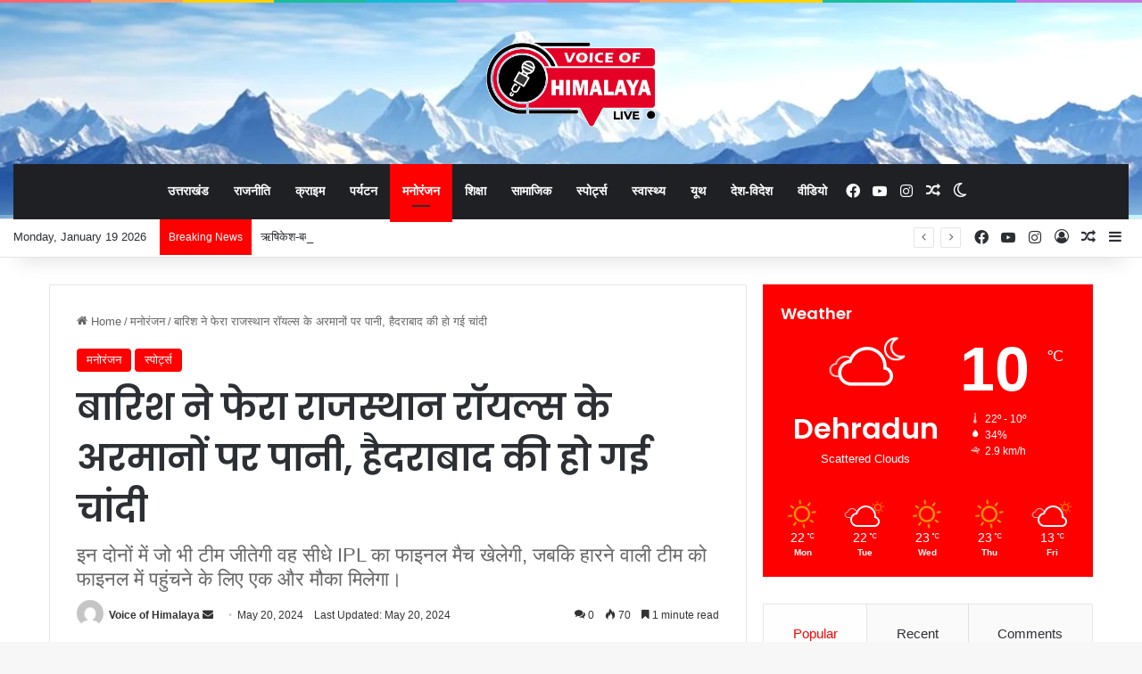

--- FILE ---
content_type: text/html; charset=UTF-8
request_url: https://voiceofhimalaya.in/index.php/2024/05/20/rain-ruined-rajasthan-royals-hopes-hyderabad-made-it-big/
body_size: 44876
content:
<!DOCTYPE html>
<html lang="en-US" class="" data-skin="light">
<head>
	<meta charset="UTF-8" />
	<link rel="profile" href="https://gmpg.org/xfn/11" />
	
<meta http-equiv='x-dns-prefetch-control' content='on'>
<link rel='dns-prefetch' href='//cdnjs.cloudflare.com' />
<link rel='dns-prefetch' href='//ajax.googleapis.com' />
<link rel='dns-prefetch' href='//fonts.googleapis.com' />
<link rel='dns-prefetch' href='//fonts.gstatic.com' />
<link rel='dns-prefetch' href='//s.gravatar.com' />
<link rel='dns-prefetch' href='//www.google-analytics.com' />
<link rel='preload' as='script' href='https://ajax.googleapis.com/ajax/libs/webfont/1/webfont.js'>
<meta name='robots' content='index, follow, max-image-preview:large, max-snippet:-1, max-video-preview:-1' />

	<!-- This site is optimized with the Yoast SEO plugin v21.7 - https://yoast.com/wordpress/plugins/seo/ -->
	<title>बारिश ने फेरा राजस्थान रॉयल्स के अरमानों पर पानी, हैदराबाद की हो गई चांदी - Voice Of Himalaya</title>
	<link rel="canonical" href="https://voiceofhimalaya.in/index.php/2024/05/20/rain-ruined-rajasthan-royals-hopes-hyderabad-made-it-big/" />
	<meta property="og:locale" content="en_US" />
	<meta property="og:type" content="article" />
	<meta property="og:title" content="बारिश ने फेरा राजस्थान रॉयल्स के अरमानों पर पानी, हैदराबाद की हो गई चांदी - Voice Of Himalaya" />
	<meta property="og:description" content="रविवार को आईपीएल के अंतिम लीग मुकाबले में गुवाहाटी के बारसापारा क्रिकेट स्टेडियम में राजस्थान रॉयल्स (RR) और कोलकाता नाइटराइडर्स (KKR) के बीच मैच खेला जाना था। लेकिन बारिश के चलते यह मैच रद्द हो गया। बारिश से रद्द हुए इस मैच का नुकसान क्रिकेट फैन्स को ही नहीं बल्कि RR की टीम को भी &hellip;" />
	<meta property="og:url" content="https://voiceofhimalaya.in/index.php/2024/05/20/rain-ruined-rajasthan-royals-hopes-hyderabad-made-it-big/" />
	<meta property="og:site_name" content="Voice Of Himalaya" />
	<meta property="article:published_time" content="2024-05-20T15:49:24+00:00" />
	<meta property="og:image" content="http://voiceofhimalaya.in/wp-content/uploads/2024/05/wg.jpg" />
	<meta property="og:image:width" content="800" />
	<meta property="og:image:height" content="450" />
	<meta property="og:image:type" content="image/jpeg" />
	<meta name="author" content="Voice of Himalaya" />
	<meta name="twitter:card" content="summary_large_image" />
	<meta name="twitter:label1" content="Written by" />
	<meta name="twitter:data1" content="Voice of Himalaya" />
	<meta name="twitter:label2" content="Est. reading time" />
	<meta name="twitter:data2" content="2 minutes" />
	<script type="application/ld+json" class="yoast-schema-graph">{"@context":"https://schema.org","@graph":[{"@type":"Article","@id":"https://voiceofhimalaya.in/index.php/2024/05/20/rain-ruined-rajasthan-royals-hopes-hyderabad-made-it-big/#article","isPartOf":{"@id":"https://voiceofhimalaya.in/index.php/2024/05/20/rain-ruined-rajasthan-royals-hopes-hyderabad-made-it-big/"},"author":{"name":"Voice of Himalaya","@id":"https://voiceofhimalaya.in/#/schema/person/5c11c1379958af8019c06ff8e80ad9e2"},"headline":"बारिश ने फेरा राजस्थान रॉयल्स के अरमानों पर पानी, हैदराबाद की हो गई चांदी","datePublished":"2024-05-20T15:49:24+00:00","dateModified":"2024-05-20T15:49:24+00:00","mainEntityOfPage":{"@id":"https://voiceofhimalaya.in/index.php/2024/05/20/rain-ruined-rajasthan-royals-hopes-hyderabad-made-it-big/"},"wordCount":10,"commentCount":0,"publisher":{"@id":"https://voiceofhimalaya.in/#organization"},"image":{"@id":"https://voiceofhimalaya.in/index.php/2024/05/20/rain-ruined-rajasthan-royals-hopes-hyderabad-made-it-big/#primaryimage"},"thumbnailUrl":"https://voiceofhimalaya.in/wp-content/uploads/2024/05/wg.jpg","articleSection":["मनोरंजन","स्पोर्ट्स"],"inLanguage":"en-US","potentialAction":[{"@type":"CommentAction","name":"Comment","target":["https://voiceofhimalaya.in/index.php/2024/05/20/rain-ruined-rajasthan-royals-hopes-hyderabad-made-it-big/#respond"]}]},{"@type":"WebPage","@id":"https://voiceofhimalaya.in/index.php/2024/05/20/rain-ruined-rajasthan-royals-hopes-hyderabad-made-it-big/","url":"https://voiceofhimalaya.in/index.php/2024/05/20/rain-ruined-rajasthan-royals-hopes-hyderabad-made-it-big/","name":"बारिश ने फेरा राजस्थान रॉयल्स के अरमानों पर पानी, हैदराबाद की हो गई चांदी - Voice Of Himalaya","isPartOf":{"@id":"https://voiceofhimalaya.in/#website"},"primaryImageOfPage":{"@id":"https://voiceofhimalaya.in/index.php/2024/05/20/rain-ruined-rajasthan-royals-hopes-hyderabad-made-it-big/#primaryimage"},"image":{"@id":"https://voiceofhimalaya.in/index.php/2024/05/20/rain-ruined-rajasthan-royals-hopes-hyderabad-made-it-big/#primaryimage"},"thumbnailUrl":"https://voiceofhimalaya.in/wp-content/uploads/2024/05/wg.jpg","datePublished":"2024-05-20T15:49:24+00:00","dateModified":"2024-05-20T15:49:24+00:00","breadcrumb":{"@id":"https://voiceofhimalaya.in/index.php/2024/05/20/rain-ruined-rajasthan-royals-hopes-hyderabad-made-it-big/#breadcrumb"},"inLanguage":"en-US","potentialAction":[{"@type":"ReadAction","target":["https://voiceofhimalaya.in/index.php/2024/05/20/rain-ruined-rajasthan-royals-hopes-hyderabad-made-it-big/"]}]},{"@type":"ImageObject","inLanguage":"en-US","@id":"https://voiceofhimalaya.in/index.php/2024/05/20/rain-ruined-rajasthan-royals-hopes-hyderabad-made-it-big/#primaryimage","url":"https://voiceofhimalaya.in/wp-content/uploads/2024/05/wg.jpg","contentUrl":"https://voiceofhimalaya.in/wp-content/uploads/2024/05/wg.jpg","width":800,"height":450},{"@type":"BreadcrumbList","@id":"https://voiceofhimalaya.in/index.php/2024/05/20/rain-ruined-rajasthan-royals-hopes-hyderabad-made-it-big/#breadcrumb","itemListElement":[{"@type":"ListItem","position":1,"name":"Home","item":"https://voiceofhimalaya.in/"},{"@type":"ListItem","position":2,"name":"बारिश ने फेरा राजस्थान रॉयल्स के अरमानों पर पानी, हैदराबाद की हो गई चांदी"}]},{"@type":"WebSite","@id":"https://voiceofhimalaya.in/#website","url":"https://voiceofhimalaya.in/","name":"Hashtag Uttarakhand","description":"","publisher":{"@id":"https://voiceofhimalaya.in/#organization"},"potentialAction":[{"@type":"SearchAction","target":{"@type":"EntryPoint","urlTemplate":"https://voiceofhimalaya.in/?s={search_term_string}"},"query-input":"required name=search_term_string"}],"inLanguage":"en-US"},{"@type":"Organization","@id":"https://voiceofhimalaya.in/#organization","name":"Hashtag Uttarakhand","url":"https://voiceofhimalaya.in/","logo":{"@type":"ImageObject","inLanguage":"en-US","@id":"https://voiceofhimalaya.in/#/schema/logo/image/","url":"http://voiceofhimalaya.in/wp-content/uploads/2023/12/512.jpg","contentUrl":"http://voiceofhimalaya.in/wp-content/uploads/2023/12/512.jpg","width":512,"height":512,"caption":"Hashtag Uttarakhand"},"image":{"@id":"https://voiceofhimalaya.in/#/schema/logo/image/"}},{"@type":"Person","@id":"https://voiceofhimalaya.in/#/schema/person/5c11c1379958af8019c06ff8e80ad9e2","name":"Voice of Himalaya","image":{"@type":"ImageObject","inLanguage":"en-US","@id":"https://voiceofhimalaya.in/#/schema/person/image/","url":"https://secure.gravatar.com/avatar/d25b219db3156043dc697fec76145669?s=96&d=mm&r=g","contentUrl":"https://secure.gravatar.com/avatar/d25b219db3156043dc697fec76145669?s=96&d=mm&r=g","caption":"Voice of Himalaya"},"url":"https://voiceofhimalaya.in/index.php/author/voice-of-himalaya/"}]}</script>
	<!-- / Yoast SEO plugin. -->


<link rel="alternate" type="application/rss+xml" title="Voice Of Himalaya &raquo; Feed" href="https://voiceofhimalaya.in/index.php/feed/" />
<link rel="alternate" type="application/rss+xml" title="Voice Of Himalaya &raquo; Comments Feed" href="https://voiceofhimalaya.in/index.php/comments/feed/" />
		<script type="text/javascript">
			try {
				if( 'undefined' != typeof localStorage ){
					var tieSkin = localStorage.getItem('tie-skin');
				}

				
				var html = document.getElementsByTagName('html')[0].classList,
						htmlSkin = 'light';

				if( html.contains('dark-skin') ){
					htmlSkin = 'dark';
				}

				if( tieSkin != null && tieSkin != htmlSkin ){
					html.add('tie-skin-inverted');
					var tieSkinInverted = true;
				}

				if( tieSkin == 'dark' ){
					html.add('dark-skin');
				}
				else if( tieSkin == 'light' ){
					html.remove( 'dark-skin' );
				}
				
			} catch(e) { console.log( e ) }

		</script>
		<link rel="alternate" type="application/rss+xml" title="Voice Of Himalaya &raquo; बारिश ने फेरा राजस्थान रॉयल्स के अरमानों पर पानी, हैदराबाद की हो गई चांदी Comments Feed" href="https://voiceofhimalaya.in/index.php/2024/05/20/rain-ruined-rajasthan-royals-hopes-hyderabad-made-it-big/feed/" />

		<style type="text/css">
			:root{				
			--tie-preset-gradient-1: linear-gradient(135deg, rgba(6, 147, 227, 1) 0%, rgb(155, 81, 224) 100%);
			--tie-preset-gradient-2: linear-gradient(135deg, rgb(122, 220, 180) 0%, rgb(0, 208, 130) 100%);
			--tie-preset-gradient-3: linear-gradient(135deg, rgba(252, 185, 0, 1) 0%, rgba(255, 105, 0, 1) 100%);
			--tie-preset-gradient-4: linear-gradient(135deg, rgba(255, 105, 0, 1) 0%, rgb(207, 46, 46) 100%);
			--tie-preset-gradient-5: linear-gradient(135deg, rgb(238, 238, 238) 0%, rgb(169, 184, 195) 100%);
			--tie-preset-gradient-6: linear-gradient(135deg, rgb(74, 234, 220) 0%, rgb(151, 120, 209) 20%, rgb(207, 42, 186) 40%, rgb(238, 44, 130) 60%, rgb(251, 105, 98) 80%, rgb(254, 248, 76) 100%);
			--tie-preset-gradient-7: linear-gradient(135deg, rgb(255, 206, 236) 0%, rgb(152, 150, 240) 100%);
			--tie-preset-gradient-8: linear-gradient(135deg, rgb(254, 205, 165) 0%, rgb(254, 45, 45) 50%, rgb(107, 0, 62) 100%);
			--tie-preset-gradient-9: linear-gradient(135deg, rgb(255, 203, 112) 0%, rgb(199, 81, 192) 50%, rgb(65, 88, 208) 100%);
			--tie-preset-gradient-10: linear-gradient(135deg, rgb(255, 245, 203) 0%, rgb(182, 227, 212) 50%, rgb(51, 167, 181) 100%);
			--tie-preset-gradient-11: linear-gradient(135deg, rgb(202, 248, 128) 0%, rgb(113, 206, 126) 100%);
			--tie-preset-gradient-12: linear-gradient(135deg, rgb(2, 3, 129) 0%, rgb(40, 116, 252) 100%);
			--tie-preset-gradient-13: linear-gradient(135deg, #4D34FA, #ad34fa);
			--tie-preset-gradient-14: linear-gradient(135deg, #0057FF, #31B5FF);
			--tie-preset-gradient-15: linear-gradient(135deg, #FF007A, #FF81BD);
			--tie-preset-gradient-16: linear-gradient(135deg, #14111E, #4B4462);
			--tie-preset-gradient-17: linear-gradient(135deg, #F32758, #FFC581);

			
					--main-nav-background: #1f2024;
					--main-nav-secondry-background: rgba(0,0,0,0.2);
					--main-nav-primary-color: #0088ff;
					--main-nav-contrast-primary-color: #FFFFFF;
					--main-nav-text-color: #FFFFFF;
					--main-nav-secondry-text-color: rgba(225,255,255,0.5);
					--main-nav-main-border-color: rgba(255,255,255,0.07);
					--main-nav-secondry-border-color: rgba(255,255,255,0.04);
				
			}
		</style>
	<meta name="viewport" content="width=device-width, initial-scale=1.0" /><script type="text/javascript">
/* <![CDATA[ */
window._wpemojiSettings = {"baseUrl":"https:\/\/s.w.org\/images\/core\/emoji\/14.0.0\/72x72\/","ext":".png","svgUrl":"https:\/\/s.w.org\/images\/core\/emoji\/14.0.0\/svg\/","svgExt":".svg","source":{"concatemoji":"https:\/\/voiceofhimalaya.in\/wp-includes\/js\/wp-emoji-release.min.js?ver=6.4.7"}};
/*! This file is auto-generated */
!function(i,n){var o,s,e;function c(e){try{var t={supportTests:e,timestamp:(new Date).valueOf()};sessionStorage.setItem(o,JSON.stringify(t))}catch(e){}}function p(e,t,n){e.clearRect(0,0,e.canvas.width,e.canvas.height),e.fillText(t,0,0);var t=new Uint32Array(e.getImageData(0,0,e.canvas.width,e.canvas.height).data),r=(e.clearRect(0,0,e.canvas.width,e.canvas.height),e.fillText(n,0,0),new Uint32Array(e.getImageData(0,0,e.canvas.width,e.canvas.height).data));return t.every(function(e,t){return e===r[t]})}function u(e,t,n){switch(t){case"flag":return n(e,"\ud83c\udff3\ufe0f\u200d\u26a7\ufe0f","\ud83c\udff3\ufe0f\u200b\u26a7\ufe0f")?!1:!n(e,"\ud83c\uddfa\ud83c\uddf3","\ud83c\uddfa\u200b\ud83c\uddf3")&&!n(e,"\ud83c\udff4\udb40\udc67\udb40\udc62\udb40\udc65\udb40\udc6e\udb40\udc67\udb40\udc7f","\ud83c\udff4\u200b\udb40\udc67\u200b\udb40\udc62\u200b\udb40\udc65\u200b\udb40\udc6e\u200b\udb40\udc67\u200b\udb40\udc7f");case"emoji":return!n(e,"\ud83e\udef1\ud83c\udffb\u200d\ud83e\udef2\ud83c\udfff","\ud83e\udef1\ud83c\udffb\u200b\ud83e\udef2\ud83c\udfff")}return!1}function f(e,t,n){var r="undefined"!=typeof WorkerGlobalScope&&self instanceof WorkerGlobalScope?new OffscreenCanvas(300,150):i.createElement("canvas"),a=r.getContext("2d",{willReadFrequently:!0}),o=(a.textBaseline="top",a.font="600 32px Arial",{});return e.forEach(function(e){o[e]=t(a,e,n)}),o}function t(e){var t=i.createElement("script");t.src=e,t.defer=!0,i.head.appendChild(t)}"undefined"!=typeof Promise&&(o="wpEmojiSettingsSupports",s=["flag","emoji"],n.supports={everything:!0,everythingExceptFlag:!0},e=new Promise(function(e){i.addEventListener("DOMContentLoaded",e,{once:!0})}),new Promise(function(t){var n=function(){try{var e=JSON.parse(sessionStorage.getItem(o));if("object"==typeof e&&"number"==typeof e.timestamp&&(new Date).valueOf()<e.timestamp+604800&&"object"==typeof e.supportTests)return e.supportTests}catch(e){}return null}();if(!n){if("undefined"!=typeof Worker&&"undefined"!=typeof OffscreenCanvas&&"undefined"!=typeof URL&&URL.createObjectURL&&"undefined"!=typeof Blob)try{var e="postMessage("+f.toString()+"("+[JSON.stringify(s),u.toString(),p.toString()].join(",")+"));",r=new Blob([e],{type:"text/javascript"}),a=new Worker(URL.createObjectURL(r),{name:"wpTestEmojiSupports"});return void(a.onmessage=function(e){c(n=e.data),a.terminate(),t(n)})}catch(e){}c(n=f(s,u,p))}t(n)}).then(function(e){for(var t in e)n.supports[t]=e[t],n.supports.everything=n.supports.everything&&n.supports[t],"flag"!==t&&(n.supports.everythingExceptFlag=n.supports.everythingExceptFlag&&n.supports[t]);n.supports.everythingExceptFlag=n.supports.everythingExceptFlag&&!n.supports.flag,n.DOMReady=!1,n.readyCallback=function(){n.DOMReady=!0}}).then(function(){return e}).then(function(){var e;n.supports.everything||(n.readyCallback(),(e=n.source||{}).concatemoji?t(e.concatemoji):e.wpemoji&&e.twemoji&&(t(e.twemoji),t(e.wpemoji)))}))}((window,document),window._wpemojiSettings);
/* ]]> */
</script>
<style id='wp-emoji-styles-inline-css' type='text/css'>

	img.wp-smiley, img.emoji {
		display: inline !important;
		border: none !important;
		box-shadow: none !important;
		height: 1em !important;
		width: 1em !important;
		margin: 0 0.07em !important;
		vertical-align: -0.1em !important;
		background: none !important;
		padding: 0 !important;
	}
</style>
<style id='global-styles-inline-css' type='text/css'>
body{--wp--preset--color--black: #000000;--wp--preset--color--cyan-bluish-gray: #abb8c3;--wp--preset--color--white: #ffffff;--wp--preset--color--pale-pink: #f78da7;--wp--preset--color--vivid-red: #cf2e2e;--wp--preset--color--luminous-vivid-orange: #ff6900;--wp--preset--color--luminous-vivid-amber: #fcb900;--wp--preset--color--light-green-cyan: #7bdcb5;--wp--preset--color--vivid-green-cyan: #00d084;--wp--preset--color--pale-cyan-blue: #8ed1fc;--wp--preset--color--vivid-cyan-blue: #0693e3;--wp--preset--color--vivid-purple: #9b51e0;--wp--preset--gradient--vivid-cyan-blue-to-vivid-purple: linear-gradient(135deg,rgba(6,147,227,1) 0%,rgb(155,81,224) 100%);--wp--preset--gradient--light-green-cyan-to-vivid-green-cyan: linear-gradient(135deg,rgb(122,220,180) 0%,rgb(0,208,130) 100%);--wp--preset--gradient--luminous-vivid-amber-to-luminous-vivid-orange: linear-gradient(135deg,rgba(252,185,0,1) 0%,rgba(255,105,0,1) 100%);--wp--preset--gradient--luminous-vivid-orange-to-vivid-red: linear-gradient(135deg,rgba(255,105,0,1) 0%,rgb(207,46,46) 100%);--wp--preset--gradient--very-light-gray-to-cyan-bluish-gray: linear-gradient(135deg,rgb(238,238,238) 0%,rgb(169,184,195) 100%);--wp--preset--gradient--cool-to-warm-spectrum: linear-gradient(135deg,rgb(74,234,220) 0%,rgb(151,120,209) 20%,rgb(207,42,186) 40%,rgb(238,44,130) 60%,rgb(251,105,98) 80%,rgb(254,248,76) 100%);--wp--preset--gradient--blush-light-purple: linear-gradient(135deg,rgb(255,206,236) 0%,rgb(152,150,240) 100%);--wp--preset--gradient--blush-bordeaux: linear-gradient(135deg,rgb(254,205,165) 0%,rgb(254,45,45) 50%,rgb(107,0,62) 100%);--wp--preset--gradient--luminous-dusk: linear-gradient(135deg,rgb(255,203,112) 0%,rgb(199,81,192) 50%,rgb(65,88,208) 100%);--wp--preset--gradient--pale-ocean: linear-gradient(135deg,rgb(255,245,203) 0%,rgb(182,227,212) 50%,rgb(51,167,181) 100%);--wp--preset--gradient--electric-grass: linear-gradient(135deg,rgb(202,248,128) 0%,rgb(113,206,126) 100%);--wp--preset--gradient--midnight: linear-gradient(135deg,rgb(2,3,129) 0%,rgb(40,116,252) 100%);--wp--preset--font-size--small: 13px;--wp--preset--font-size--medium: 20px;--wp--preset--font-size--large: 36px;--wp--preset--font-size--x-large: 42px;--wp--preset--spacing--20: 0.44rem;--wp--preset--spacing--30: 0.67rem;--wp--preset--spacing--40: 1rem;--wp--preset--spacing--50: 1.5rem;--wp--preset--spacing--60: 2.25rem;--wp--preset--spacing--70: 3.38rem;--wp--preset--spacing--80: 5.06rem;--wp--preset--shadow--natural: 6px 6px 9px rgba(0, 0, 0, 0.2);--wp--preset--shadow--deep: 12px 12px 50px rgba(0, 0, 0, 0.4);--wp--preset--shadow--sharp: 6px 6px 0px rgba(0, 0, 0, 0.2);--wp--preset--shadow--outlined: 6px 6px 0px -3px rgba(255, 255, 255, 1), 6px 6px rgba(0, 0, 0, 1);--wp--preset--shadow--crisp: 6px 6px 0px rgba(0, 0, 0, 1);}:where(.is-layout-flex){gap: 0.5em;}:where(.is-layout-grid){gap: 0.5em;}body .is-layout-flow > .alignleft{float: left;margin-inline-start: 0;margin-inline-end: 2em;}body .is-layout-flow > .alignright{float: right;margin-inline-start: 2em;margin-inline-end: 0;}body .is-layout-flow > .aligncenter{margin-left: auto !important;margin-right: auto !important;}body .is-layout-constrained > .alignleft{float: left;margin-inline-start: 0;margin-inline-end: 2em;}body .is-layout-constrained > .alignright{float: right;margin-inline-start: 2em;margin-inline-end: 0;}body .is-layout-constrained > .aligncenter{margin-left: auto !important;margin-right: auto !important;}body .is-layout-constrained > :where(:not(.alignleft):not(.alignright):not(.alignfull)){max-width: var(--wp--style--global--content-size);margin-left: auto !important;margin-right: auto !important;}body .is-layout-constrained > .alignwide{max-width: var(--wp--style--global--wide-size);}body .is-layout-flex{display: flex;}body .is-layout-flex{flex-wrap: wrap;align-items: center;}body .is-layout-flex > *{margin: 0;}body .is-layout-grid{display: grid;}body .is-layout-grid > *{margin: 0;}:where(.wp-block-columns.is-layout-flex){gap: 2em;}:where(.wp-block-columns.is-layout-grid){gap: 2em;}:where(.wp-block-post-template.is-layout-flex){gap: 1.25em;}:where(.wp-block-post-template.is-layout-grid){gap: 1.25em;}.has-black-color{color: var(--wp--preset--color--black) !important;}.has-cyan-bluish-gray-color{color: var(--wp--preset--color--cyan-bluish-gray) !important;}.has-white-color{color: var(--wp--preset--color--white) !important;}.has-pale-pink-color{color: var(--wp--preset--color--pale-pink) !important;}.has-vivid-red-color{color: var(--wp--preset--color--vivid-red) !important;}.has-luminous-vivid-orange-color{color: var(--wp--preset--color--luminous-vivid-orange) !important;}.has-luminous-vivid-amber-color{color: var(--wp--preset--color--luminous-vivid-amber) !important;}.has-light-green-cyan-color{color: var(--wp--preset--color--light-green-cyan) !important;}.has-vivid-green-cyan-color{color: var(--wp--preset--color--vivid-green-cyan) !important;}.has-pale-cyan-blue-color{color: var(--wp--preset--color--pale-cyan-blue) !important;}.has-vivid-cyan-blue-color{color: var(--wp--preset--color--vivid-cyan-blue) !important;}.has-vivid-purple-color{color: var(--wp--preset--color--vivid-purple) !important;}.has-black-background-color{background-color: var(--wp--preset--color--black) !important;}.has-cyan-bluish-gray-background-color{background-color: var(--wp--preset--color--cyan-bluish-gray) !important;}.has-white-background-color{background-color: var(--wp--preset--color--white) !important;}.has-pale-pink-background-color{background-color: var(--wp--preset--color--pale-pink) !important;}.has-vivid-red-background-color{background-color: var(--wp--preset--color--vivid-red) !important;}.has-luminous-vivid-orange-background-color{background-color: var(--wp--preset--color--luminous-vivid-orange) !important;}.has-luminous-vivid-amber-background-color{background-color: var(--wp--preset--color--luminous-vivid-amber) !important;}.has-light-green-cyan-background-color{background-color: var(--wp--preset--color--light-green-cyan) !important;}.has-vivid-green-cyan-background-color{background-color: var(--wp--preset--color--vivid-green-cyan) !important;}.has-pale-cyan-blue-background-color{background-color: var(--wp--preset--color--pale-cyan-blue) !important;}.has-vivid-cyan-blue-background-color{background-color: var(--wp--preset--color--vivid-cyan-blue) !important;}.has-vivid-purple-background-color{background-color: var(--wp--preset--color--vivid-purple) !important;}.has-black-border-color{border-color: var(--wp--preset--color--black) !important;}.has-cyan-bluish-gray-border-color{border-color: var(--wp--preset--color--cyan-bluish-gray) !important;}.has-white-border-color{border-color: var(--wp--preset--color--white) !important;}.has-pale-pink-border-color{border-color: var(--wp--preset--color--pale-pink) !important;}.has-vivid-red-border-color{border-color: var(--wp--preset--color--vivid-red) !important;}.has-luminous-vivid-orange-border-color{border-color: var(--wp--preset--color--luminous-vivid-orange) !important;}.has-luminous-vivid-amber-border-color{border-color: var(--wp--preset--color--luminous-vivid-amber) !important;}.has-light-green-cyan-border-color{border-color: var(--wp--preset--color--light-green-cyan) !important;}.has-vivid-green-cyan-border-color{border-color: var(--wp--preset--color--vivid-green-cyan) !important;}.has-pale-cyan-blue-border-color{border-color: var(--wp--preset--color--pale-cyan-blue) !important;}.has-vivid-cyan-blue-border-color{border-color: var(--wp--preset--color--vivid-cyan-blue) !important;}.has-vivid-purple-border-color{border-color: var(--wp--preset--color--vivid-purple) !important;}.has-vivid-cyan-blue-to-vivid-purple-gradient-background{background: var(--wp--preset--gradient--vivid-cyan-blue-to-vivid-purple) !important;}.has-light-green-cyan-to-vivid-green-cyan-gradient-background{background: var(--wp--preset--gradient--light-green-cyan-to-vivid-green-cyan) !important;}.has-luminous-vivid-amber-to-luminous-vivid-orange-gradient-background{background: var(--wp--preset--gradient--luminous-vivid-amber-to-luminous-vivid-orange) !important;}.has-luminous-vivid-orange-to-vivid-red-gradient-background{background: var(--wp--preset--gradient--luminous-vivid-orange-to-vivid-red) !important;}.has-very-light-gray-to-cyan-bluish-gray-gradient-background{background: var(--wp--preset--gradient--very-light-gray-to-cyan-bluish-gray) !important;}.has-cool-to-warm-spectrum-gradient-background{background: var(--wp--preset--gradient--cool-to-warm-spectrum) !important;}.has-blush-light-purple-gradient-background{background: var(--wp--preset--gradient--blush-light-purple) !important;}.has-blush-bordeaux-gradient-background{background: var(--wp--preset--gradient--blush-bordeaux) !important;}.has-luminous-dusk-gradient-background{background: var(--wp--preset--gradient--luminous-dusk) !important;}.has-pale-ocean-gradient-background{background: var(--wp--preset--gradient--pale-ocean) !important;}.has-electric-grass-gradient-background{background: var(--wp--preset--gradient--electric-grass) !important;}.has-midnight-gradient-background{background: var(--wp--preset--gradient--midnight) !important;}.has-small-font-size{font-size: var(--wp--preset--font-size--small) !important;}.has-medium-font-size{font-size: var(--wp--preset--font-size--medium) !important;}.has-large-font-size{font-size: var(--wp--preset--font-size--large) !important;}.has-x-large-font-size{font-size: var(--wp--preset--font-size--x-large) !important;}
.wp-block-navigation a:where(:not(.wp-element-button)){color: inherit;}
:where(.wp-block-post-template.is-layout-flex){gap: 1.25em;}:where(.wp-block-post-template.is-layout-grid){gap: 1.25em;}
:where(.wp-block-columns.is-layout-flex){gap: 2em;}:where(.wp-block-columns.is-layout-grid){gap: 2em;}
.wp-block-pullquote{font-size: 1.5em;line-height: 1.6;}
</style>
<link rel='stylesheet' id='taqyeem-buttons-style-css' href='https://voiceofhimalaya.in/wp-content/plugins/taqyeem-buttons/assets/style.css?ver=6.4.7' type='text/css' media='all' />
<link rel='stylesheet' id='tie-css-base-css' href='https://voiceofhimalaya.in/wp-content/themes/jannah/assets/css/base.min.css?ver=7.0.3' type='text/css' media='all' />
<link rel='stylesheet' id='tie-css-styles-css' href='https://voiceofhimalaya.in/wp-content/themes/jannah/assets/css/style.min.css?ver=7.0.3' type='text/css' media='all' />
<link rel='stylesheet' id='tie-css-widgets-css' href='https://voiceofhimalaya.in/wp-content/themes/jannah/assets/css/widgets.min.css?ver=7.0.3' type='text/css' media='all' />
<link rel='stylesheet' id='tie-css-helpers-css' href='https://voiceofhimalaya.in/wp-content/themes/jannah/assets/css/helpers.min.css?ver=7.0.3' type='text/css' media='all' />
<link rel='stylesheet' id='tie-fontawesome5-css' href='https://voiceofhimalaya.in/wp-content/themes/jannah/assets/css/fontawesome.css?ver=7.0.3' type='text/css' media='all' />
<link rel='stylesheet' id='tie-css-ilightbox-css' href='https://voiceofhimalaya.in/wp-content/themes/jannah/assets/ilightbox/dark-skin/skin.css?ver=7.0.3' type='text/css' media='all' />
<link rel='stylesheet' id='tie-css-shortcodes-css' href='https://voiceofhimalaya.in/wp-content/themes/jannah/assets/css/plugins/shortcodes.min.css?ver=7.0.3' type='text/css' media='all' />
<link rel='stylesheet' id='tie-css-single-css' href='https://voiceofhimalaya.in/wp-content/themes/jannah/assets/css/single.min.css?ver=7.0.3' type='text/css' media='all' />
<link rel='stylesheet' id='tie-css-print-css' href='https://voiceofhimalaya.in/wp-content/themes/jannah/assets/css/print.css?ver=7.0.3' type='text/css' media='print' />
<link rel='stylesheet' id='taqyeem-styles-css' href='https://voiceofhimalaya.in/wp-content/themes/jannah/assets/css/plugins/taqyeem.min.css?ver=7.0.3' type='text/css' media='all' />
<link rel='stylesheet' id='tie-theme-child-css-css' href='https://voiceofhimalaya.in/wp-content/themes/jannah-child/style.css?ver=6.4.7' type='text/css' media='all' />
<style id='tie-theme-child-css-inline-css' type='text/css'>
.wf-active .logo-text,.wf-active h1,.wf-active h2,.wf-active h3,.wf-active h4,.wf-active h5,.wf-active h6,.wf-active .the-subtitle{font-family: 'Poppins';}#main-nav .main-menu > ul > li > a{text-transform: uppercase;}:root:root{--brand-color: #fe0000;--dark-brand-color: #cc0000;--bright-color: #FFFFFF;--base-color: #2c2f34;}#reading-position-indicator{box-shadow: 0 0 10px rgba( 254,0,0,0.7);}:root:root{--brand-color: #fe0000;--dark-brand-color: #cc0000;--bright-color: #FFFFFF;--base-color: #2c2f34;}#reading-position-indicator{box-shadow: 0 0 10px rgba( 254,0,0,0.7);}a,body .entry a,.dark-skin body .entry a,.comment-list .comment-content a{color: #fe0000;}#header-notification-bar{--tie-buttons-color: #fe0000;--tie-buttons-border-color: #fe0000;--tie-buttons-hover-color: #e00000;--tie-buttons-hover-text: #FFFFFF;}#header-notification-bar{--tie-buttons-text: #ffffff;}#top-nav .breaking-title{color: #FFFFFF;}#top-nav .breaking-title:before{background-color: #fe0000;}#top-nav .breaking-news-nav li:hover{background-color: #fe0000;border-color: #fe0000;}#tie-wrapper #theme-header{background-image: url(https://voiceofhimalaya.in/wp-content/uploads/2024/01/header3.jpg);}@media (max-width: 991px){#tie-wrapper #theme-header .logo-container{background-image: url(https://voiceofhimalaya.in/wp-content/uploads/2024/01/header3.jpg);}}a#go-to-top{background-color: #fe0000;}a#go-to-top{color: #ffffff;}.tie-cat-2,.tie-cat-item-2 > span{background-color:#e67e22 !important;color:#FFFFFF !important;}.tie-cat-2:after{border-top-color:#e67e22 !important;}.tie-cat-2:hover{background-color:#c86004 !important;}.tie-cat-2:hover:after{border-top-color:#c86004 !important;}.tie-cat-10,.tie-cat-item-10 > span{background-color:#2ecc71 !important;color:#FFFFFF !important;}.tie-cat-10:after{border-top-color:#2ecc71 !important;}.tie-cat-10:hover{background-color:#10ae53 !important;}.tie-cat-10:hover:after{border-top-color:#10ae53 !important;}.tie-cat-12,.tie-cat-item-12 > span{background-color:#9b59b6 !important;color:#FFFFFF !important;}.tie-cat-12:after{border-top-color:#9b59b6 !important;}.tie-cat-12:hover{background-color:#7d3b98 !important;}.tie-cat-12:hover:after{border-top-color:#7d3b98 !important;}.tie-cat-15,.tie-cat-item-15 > span{background-color:#34495e !important;color:#FFFFFF !important;}.tie-cat-15:after{border-top-color:#34495e !important;}.tie-cat-15:hover{background-color:#162b40 !important;}.tie-cat-15:hover:after{border-top-color:#162b40 !important;}.tie-cat-18,.tie-cat-item-18 > span{background-color:#795548 !important;color:#FFFFFF !important;}.tie-cat-18:after{border-top-color:#795548 !important;}.tie-cat-18:hover{background-color:#5b372a !important;}.tie-cat-18:hover:after{border-top-color:#5b372a !important;}.tie-cat-20,.tie-cat-item-20 > span{background-color:#4CAF50 !important;color:#FFFFFF !important;}.tie-cat-20:after{border-top-color:#4CAF50 !important;}.tie-cat-20:hover{background-color:#2e9132 !important;}.tie-cat-20:hover:after{border-top-color:#2e9132 !important;}@media (max-width: 991px){.side-aside.dark-skin{background: #2f88d6;background: -webkit-linear-gradient(135deg,#5933a2,#2f88d6 );background: -moz-linear-gradient(135deg,#5933a2,#2f88d6 );background: -o-linear-gradient(135deg,#5933a2,#2f88d6 );background: linear-gradient(135deg,#2f88d6,#5933a2 );}}.tie-insta-header {margin-bottom: 15px;}.tie-insta-avatar a {width: 70px;height: 70px;display: block;position: relative;float: left;margin-right: 15px;margin-bottom: 15px;}.tie-insta-avatar a:before {content: "";position: absolute;width: calc(100% + 6px);height: calc(100% + 6px);left: -3px;top: -3px;border-radius: 50%;background: #d6249f;background: radial-gradient(circle at 30% 107%,#fdf497 0%,#fdf497 5%,#fd5949 45%,#d6249f 60%,#285AEB 90%);}.tie-insta-avatar a:after {position: absolute;content: "";width: calc(100% + 3px);height: calc(100% + 3px);left: -2px;top: -2px;border-radius: 50%;background: #fff;}.dark-skin .tie-insta-avatar a:after {background: #27292d;}.tie-insta-avatar img {border-radius: 50%;position: relative;z-index: 2;transition: all 0.25s;}.tie-insta-avatar img:hover {box-shadow: 0px 0px 15px 0 #6b54c6;}.tie-insta-info {font-size: 1.3em;font-weight: bold;margin-bottom: 5px;}
</style>
<script type="text/javascript" src="https://voiceofhimalaya.in/wp-includes/js/jquery/jquery.min.js?ver=3.7.1" id="jquery-core-js"></script>
<script type="text/javascript" src="https://voiceofhimalaya.in/wp-includes/js/jquery/jquery-migrate.min.js?ver=3.4.1" id="jquery-migrate-js"></script>
<link rel="https://api.w.org/" href="https://voiceofhimalaya.in/index.php/wp-json/" /><link rel="alternate" type="application/json" href="https://voiceofhimalaya.in/index.php/wp-json/wp/v2/posts/3531" /><link rel="EditURI" type="application/rsd+xml" title="RSD" href="https://voiceofhimalaya.in/xmlrpc.php?rsd" />
<meta name="generator" content="WordPress 6.4.7" />
<link rel='shortlink' href='https://voiceofhimalaya.in/?p=3531' />
<link rel="alternate" type="application/json+oembed" href="https://voiceofhimalaya.in/index.php/wp-json/oembed/1.0/embed?url=https%3A%2F%2Fvoiceofhimalaya.in%2Findex.php%2F2024%2F05%2F20%2Frain-ruined-rajasthan-royals-hopes-hyderabad-made-it-big%2F" />
<link rel="alternate" type="text/xml+oembed" href="https://voiceofhimalaya.in/index.php/wp-json/oembed/1.0/embed?url=https%3A%2F%2Fvoiceofhimalaya.in%2Findex.php%2F2024%2F05%2F20%2Frain-ruined-rajasthan-royals-hopes-hyderabad-made-it-big%2F&#038;format=xml" />
<script type='text/javascript'>
/* <![CDATA[ */
var taqyeem = {"ajaxurl":"https://voiceofhimalaya.in/wp-admin/admin-ajax.php" , "your_rating":"Your Rating:"};
/* ]]> */
</script>

<meta http-equiv="X-UA-Compatible" content="IE=edge"><!-- Google tag (gtag.js) -->
<script async src="https://www.googletagmanager.com/gtag/js?id=G-D9MGNJGVV0"></script>
<script>
  window.dataLayer = window.dataLayer || [];
  function gtag(){dataLayer.push(arguments);}
  gtag('js', new Date());

  gtag('config', 'G-D9MGNJGVV0');
</script>
      <meta name="onesignal" content="wordpress-plugin"/>
            <script>

      window.OneSignal = window.OneSignal || [];

      OneSignal.push( function() {
        OneSignal.SERVICE_WORKER_UPDATER_PATH = 'OneSignalSDKUpdaterWorker.js';
                      OneSignal.SERVICE_WORKER_PATH = 'OneSignalSDKWorker.js';
                      OneSignal.SERVICE_WORKER_PARAM = { scope: '/wp-content/plugins/onesignal-free-web-push-notifications/sdk_files/push/onesignal/' };
        OneSignal.setDefaultNotificationUrl("https://voiceofhimalaya.in");
        var oneSignal_options = {};
        window._oneSignalInitOptions = oneSignal_options;

        oneSignal_options['wordpress'] = true;
oneSignal_options['appId'] = 'f2fb9ab8-dc85-4bd9-9b78-67b3f69f7c91';
oneSignal_options['allowLocalhostAsSecureOrigin'] = true;
oneSignal_options['welcomeNotification'] = { };
oneSignal_options['welcomeNotification']['title'] = "";
oneSignal_options['welcomeNotification']['message'] = "";
oneSignal_options['path'] = "https://voiceofhimalaya.in/wp-content/plugins/onesignal-free-web-push-notifications/sdk_files/";
oneSignal_options['safari_web_id'] = "web.onesignal.auto.21eb64f1-a307-4b53-9fa9-5af0b410a31b";
oneSignal_options['promptOptions'] = { };
oneSignal_options['notifyButton'] = { };
oneSignal_options['notifyButton']['enable'] = true;
oneSignal_options['notifyButton']['position'] = 'bottom-left';
oneSignal_options['notifyButton']['theme'] = 'default';
oneSignal_options['notifyButton']['size'] = 'medium';
oneSignal_options['notifyButton']['showCredit'] = true;
oneSignal_options['notifyButton']['text'] = {};
                OneSignal.init(window._oneSignalInitOptions);
                OneSignal.showSlidedownPrompt();      });

      function documentInitOneSignal() {
        var oneSignal_elements = document.getElementsByClassName("OneSignal-prompt");

        var oneSignalLinkClickHandler = function(event) { OneSignal.push(['registerForPushNotifications']); event.preventDefault(); };        for(var i = 0; i < oneSignal_elements.length; i++)
          oneSignal_elements[i].addEventListener('click', oneSignalLinkClickHandler, false);
      }

      if (document.readyState === 'complete') {
           documentInitOneSignal();
      }
      else {
           window.addEventListener("load", function(event){
               documentInitOneSignal();
          });
      }
    </script>
<link rel="icon" href="https://voiceofhimalaya.in/wp-content/uploads/2024/01/cropped-LOGO2-32x32.png" sizes="32x32" />
<link rel="icon" href="https://voiceofhimalaya.in/wp-content/uploads/2024/01/cropped-LOGO2-192x192.png" sizes="192x192" />
<link rel="apple-touch-icon" href="https://voiceofhimalaya.in/wp-content/uploads/2024/01/cropped-LOGO2-180x180.png" />
<meta name="msapplication-TileImage" content="https://voiceofhimalaya.in/wp-content/uploads/2024/01/cropped-LOGO2-270x270.png" />
</head>

<body id="tie-body" class="post-template-default single single-post postid-3531 single-format-standard tie-no-js wrapper-has-shadow block-head-1 magazine1 is-thumb-overlay-disabled is-desktop is-header-layout-2 sidebar-right has-sidebar post-layout-1 narrow-title-narrow-media is-standard-format has-mobile-share hide_share_post_top hide_share_post_bottom">



<div class="background-overlay">

	<div id="tie-container" class="site tie-container">

		
		<div id="tie-wrapper">

			<div class="rainbow-line"></div>
<header id="theme-header" class="theme-header header-layout-2 main-nav-dark main-nav-default-dark main-nav-below main-nav-boxed no-stream-item top-nav-active top-nav-light top-nav-default-light top-nav-below top-nav-below-main-nav has-shadow is-stretch-header has-normal-width-logo has-custom-sticky-logo mobile-header-centered">
	
<div class="container header-container">
	<div class="tie-row logo-row">

		
		<div class="logo-wrapper">
			<div class="tie-col-md-4 logo-container clearfix">
				<div id="mobile-header-components-area_1" class="mobile-header-components"><ul class="components"><li class="mobile-component_menu custom-menu-link"><a href="#" id="mobile-menu-icon" class=""><span class="tie-mobile-menu-icon nav-icon is-layout-1"></span><span class="screen-reader-text">Menu</span></a></li></ul></div>
		<div id="logo" class="image-logo" >

			
			<a title="Voice Of Himalaya" href="https://voiceofhimalaya.in/">
				
				<picture id="tie-logo-default" class="tie-logo-default tie-logo-picture">
					
					<source class="tie-logo-source-default tie-logo-source" srcset="https://voiceofhimalaya.in/wp-content/uploads/2024/01/LOGO2.png">
					<img class="tie-logo-img-default tie-logo-img" src="https://voiceofhimalaya.in/wp-content/uploads/2024/01/LOGO2.png" alt="Voice Of Himalaya" width="200" height="100" style="max-height:100px; width: auto;" />
				</picture>
			
					<picture id="tie-logo-inverted" class="tie-logo-inverted tie-logo-picture">
						
						<source class="tie-logo-source-inverted tie-logo-source" id="tie-logo-inverted-source" srcset="https://voiceofhimalaya.in/wp-content/uploads/2024/01/LOGO2.png">
						<img class="tie-logo-img-inverted tie-logo-img" loading="lazy" id="tie-logo-inverted-img" src="https://voiceofhimalaya.in/wp-content/uploads/2024/01/LOGO2.png" alt="Voice Of Himalaya" width="200" height="100" style="max-height:100px; width: auto;" />
					</picture>
							</a>

			
		</div><!-- #logo /-->

		<div id="mobile-header-components-area_2" class="mobile-header-components"><ul class="components"><li class="mobile-component_search custom-menu-link">
				<a href="#" class="tie-search-trigger-mobile">
					<span class="tie-icon-search tie-search-icon" aria-hidden="true"></span>
					<span class="screen-reader-text">Search for</span>
				</a>
			</li></ul></div>			</div><!-- .tie-col /-->
		</div><!-- .logo-wrapper /-->

		
	</div><!-- .tie-row /-->
</div><!-- .container /-->

<div class="main-nav-wrapper">
	<nav id="main-nav"  class="main-nav header-nav menu-style-default menu-style-solid-bg"  aria-label="Primary Navigation">
		<div class="container">

			<div class="main-menu-wrapper">

				
				<div id="menu-components-wrap">

					
		<div id="sticky-logo" class="image-logo">

			
			<a title="Voice Of Himalaya" href="https://voiceofhimalaya.in/">
				
				<picture class="tie-logo-default tie-logo-picture">
					<source class="tie-logo-source-default tie-logo-source" srcset="https://voiceofhimalaya.in/wp-content/uploads/2024/01/footer.png">
					<img class="tie-logo-img-default tie-logo-img" src="https://voiceofhimalaya.in/wp-content/uploads/2024/01/footer.png" alt="Voice Of Himalaya" style="max-height:49px; width: auto;" />
				</picture>
						</a>

			
		</div><!-- #Sticky-logo /-->

		<div class="flex-placeholder"></div>
		
					<div class="main-menu main-menu-wrap">
						<div id="main-nav-menu" class="main-menu header-menu"><ul id="menu-htu-menu" class="menu"><li id="menu-item-1082" class="menu-item menu-item-type-taxonomy menu-item-object-category menu-item-1082"><a href="https://voiceofhimalaya.in/index.php/category/uttarakhand/">उत्तराखंड</a></li>
<li id="menu-item-1088" class="menu-item menu-item-type-taxonomy menu-item-object-category menu-item-1088"><a href="https://voiceofhimalaya.in/index.php/category/politics/">राजनीति</a></li>
<li id="menu-item-1083" class="menu-item menu-item-type-taxonomy menu-item-object-category menu-item-1083"><a href="https://voiceofhimalaya.in/index.php/category/crime/">क्राइम</a></li>
<li id="menu-item-1085" class="menu-item menu-item-type-taxonomy menu-item-object-category menu-item-1085"><a href="https://voiceofhimalaya.in/index.php/category/tourism/">पर्यटन</a></li>
<li id="menu-item-1086" class="menu-item menu-item-type-taxonomy menu-item-object-category current-post-ancestor current-menu-parent current-post-parent menu-item-1086 tie-current-menu"><a href="https://voiceofhimalaya.in/index.php/category/entertainment/">मनोरंजन</a></li>
<li id="menu-item-1090" class="menu-item menu-item-type-taxonomy menu-item-object-category menu-item-1090"><a href="https://voiceofhimalaya.in/index.php/category/education/">शिक्षा</a></li>
<li id="menu-item-1091" class="menu-item menu-item-type-taxonomy menu-item-object-category menu-item-1091"><a href="https://voiceofhimalaya.in/index.php/category/social/">सामाजिक</a></li>
<li id="menu-item-1092" class="menu-item menu-item-type-taxonomy menu-item-object-category current-post-ancestor current-menu-parent current-post-parent menu-item-1092"><a href="https://voiceofhimalaya.in/index.php/category/sports/">स्पोर्ट्स</a></li>
<li id="menu-item-1093" class="menu-item menu-item-type-taxonomy menu-item-object-category menu-item-1093"><a href="https://voiceofhimalaya.in/index.php/category/health/">स्वास्थ्य</a></li>
<li id="menu-item-1087" class="menu-item menu-item-type-taxonomy menu-item-object-category menu-item-1087"><a href="https://voiceofhimalaya.in/index.php/category/youth/">यूथ</a></li>
<li id="menu-item-1084" class="menu-item menu-item-type-taxonomy menu-item-object-category menu-item-1084"><a href="https://voiceofhimalaya.in/index.php/category/national-international/">देश-विदेश</a></li>
<li id="menu-item-1089" class="menu-item menu-item-type-taxonomy menu-item-object-category menu-item-1089"><a href="https://voiceofhimalaya.in/index.php/category/video/">वीडियो</a></li>
</ul></div>					</div><!-- .main-menu /-->

					<ul class="components"> <li class="social-icons-item"><a class="social-link facebook-social-icon" rel="external noopener nofollow" target="_blank" href="#"><span class="tie-social-icon tie-icon-facebook"></span><span class="screen-reader-text">Facebook</span></a></li><li class="social-icons-item"><a class="social-link youtube-social-icon" rel="external noopener nofollow" target="_blank" href="#"><span class="tie-social-icon tie-icon-youtube"></span><span class="screen-reader-text">YouTube</span></a></li><li class="social-icons-item"><a class="social-link instagram-social-icon" rel="external noopener nofollow" target="_blank" href="#"><span class="tie-social-icon tie-icon-instagram"></span><span class="screen-reader-text">Instagram</span></a></li> 	<li class="random-post-icon menu-item custom-menu-link">
		<a href="/index.php/2024/05/20/rain-ruined-rajasthan-royals-hopes-hyderabad-made-it-big/?random-post=1" class="random-post" title="Random Article" rel="nofollow">
			<span class="tie-icon-random" aria-hidden="true"></span>
			<span class="screen-reader-text">Random Article</span>
		</a>
	</li>
		<li class="skin-icon menu-item custom-menu-link">
		<a href="#" class="change-skin" title="Switch skin">
			<span class="tie-icon-moon change-skin-icon" aria-hidden="true"></span>
			<span class="screen-reader-text">Switch skin</span>
		</a>
	</li>
	</ul><!-- Components -->
				</div><!-- #menu-components-wrap /-->
			</div><!-- .main-menu-wrapper /-->
		</div><!-- .container /-->

			</nav><!-- #main-nav /-->
</div><!-- .main-nav-wrapper /-->


<nav id="top-nav"  class="has-date-breaking-components top-nav header-nav has-breaking-news" aria-label="Secondary Navigation">
	<div class="container">
		<div class="topbar-wrapper">

			
					<div class="topbar-today-date">
						Monday, January 19 2026					</div>
					
			<div class="tie-alignleft">
				
<div class="breaking controls-is-active">

	<span class="breaking-title">
		<span class="tie-icon-bolt breaking-icon" aria-hidden="true"></span>
		<span class="breaking-title-text">Breaking News</span>
	</span>

	<ul id="breaking-news-in-header" class="breaking-news" data-type="reveal" data-arrows="true">

		
							<li class="news-item">
								<a href="https://voiceofhimalaya.in/index.php/2026/01/17/the-congress-party-has-demanded-the-dismissal-of-ganesh-joshi/">कांग्रेस ने की गणेश जोशी की बर्खास्तगी की मांग</a>
							</li>

							
							<li class="news-item">
								<a href="https://voiceofhimalaya.in/index.php/2026/01/17/a-trailer-truck-is-stuck-near-rudraprayag-on-the-rishikesh-badrinath-highway/">ऋषिकेश-बद्रीनाथ हाईवे पर रुद्रप्रयाग के पास फंसा ट्रोला</a>
							</li>

							
							<li class="news-item">
								<a href="https://voiceofhimalaya.in/index.php/2026/01/17/upon-his-arrival-in-uttarakhand-the-governor-and-chief-minister-welcomed-the-vice-president/">उत्तराखण्ड पहुंचने पर राज्यपाल व सीएम ने किय उपराष्ट्रपति का  स्वागत</a>
							</li>

							
							<li class="news-item">
								<a href="https://voiceofhimalaya.in/index.php/2026/01/17/%e0%a4%b8%e0%a5%8d%e0%a4%9f%e0%a4%be%e0%a4%b0%e0%a5%8d%e0%a4%9f%e0%a4%85%e0%a4%aa-%e0%a4%87%e0%a4%82%e0%a4%a1%e0%a4%bf%e0%a4%af%e0%a4%be-%e0%a4%b0%e0%a5%88%e0%a4%82%e0%a4%95%e0%a4%bf%e0%a4%82%e0%a4%97/">स्टार्टअप इंडिया रैंकिंग में उत्तराखण्ड को मिला ‘लीडर’ दर्जा</a>
							</li>

							
							<li class="news-item">
								<a href="https://voiceofhimalaya.in/index.php/2026/01/17/all-arrangements-for-the-char-dham-pilgrimage-should-be-completed-on-time-garhwal-commissioner/">चारधाम यात्रा की सभी व्यवस्थाएं समय पर पूरी की जाएंः आयुक्त गढ़वाल</a>
							</li>

							
							<li class="news-item">
								<a href="https://voiceofhimalaya.in/index.php/2026/01/16/the-stf-in-uttarakhand-has-busted-a-fake-arms-license-racket/">उत्तराखंड में एसटीएफ ने फर्जी शस्त्र लाइसेंस रैकेट का किया भंडाफोड़</a>
							</li>

							
							<li class="news-item">
								<a href="https://voiceofhimalaya.in/index.php/2026/01/16/all-five-corporations-in-kumaon-are-being-run-in-an-undemocratic-manner/">कुमाऊं के पांचों निगम अलोकतांत्रिक तरीके से चल रहे</a>
							</li>

							
							<li class="news-item">
								<a href="https://voiceofhimalaya.in/index.php/2026/01/16/posters-prohibiting-the-entry-of-non-hindus-have-been-put-up-at-har-ki-pauri/">हर की पैड़ी पर लगे गैर हिंदुओं के प्रवेश निषेध के पोस्टर</a>
							</li>

							
							<li class="news-item">
								<a href="https://voiceofhimalaya.in/index.php/2026/01/16/the-upnal-employees-association-expressed-gratitude-to-the-chief-minister-for-the-equal-pay-for-equal-work-decision/">‘समान कार्य-समान वेतन’ निर्णय पर उपनल कर्मचारी संघ ने सीएम का आभार जताया</a>
							</li>

							
							<li class="news-item">
								<a href="https://voiceofhimalaya.in/index.php/2026/01/16/disaster-risk-reduction-workshop-will-prove-useful-for-the-entire-himalayan-region-dhami/">आपदा जोखिम न्यूनीकरण कार्यशाला संपूर्ण हिमालयी क्षेत्रों के लिए होगी उपयोगी सिद्धः धामी</a>
							</li>

							
	</ul>
</div><!-- #breaking /-->
			</div><!-- .tie-alignleft /-->

			<div class="tie-alignright">
				<ul class="components"> <li class="social-icons-item"><a class="social-link facebook-social-icon" rel="external noopener nofollow" target="_blank" href="#"><span class="tie-social-icon tie-icon-facebook"></span><span class="screen-reader-text">Facebook</span></a></li><li class="social-icons-item"><a class="social-link youtube-social-icon" rel="external noopener nofollow" target="_blank" href="#"><span class="tie-social-icon tie-icon-youtube"></span><span class="screen-reader-text">YouTube</span></a></li><li class="social-icons-item"><a class="social-link instagram-social-icon" rel="external noopener nofollow" target="_blank" href="#"><span class="tie-social-icon tie-icon-instagram"></span><span class="screen-reader-text">Instagram</span></a></li> 
	
		<li class=" popup-login-icon menu-item custom-menu-link">
			<a href="#" class="lgoin-btn tie-popup-trigger">
				<span class="tie-icon-author" aria-hidden="true"></span>
				<span class="screen-reader-text">Log In</span>			</a>
		</li>

				<li class="random-post-icon menu-item custom-menu-link">
		<a href="/index.php/2024/05/20/rain-ruined-rajasthan-royals-hopes-hyderabad-made-it-big/?random-post=1" class="random-post" title="Random Article" rel="nofollow">
			<span class="tie-icon-random" aria-hidden="true"></span>
			<span class="screen-reader-text">Random Article</span>
		</a>
	</li>
		<li class="side-aside-nav-icon menu-item custom-menu-link">
		<a href="#">
			<span class="tie-icon-navicon" aria-hidden="true"></span>
			<span class="screen-reader-text">Sidebar</span>
		</a>
	</li>
	</ul><!-- Components -->			</div><!-- .tie-alignright /-->

		</div><!-- .topbar-wrapper /-->
	</div><!-- .container /-->
</nav><!-- #top-nav /-->
</header>

		<script type="text/javascript">
			try{if("undefined"!=typeof localStorage){var header,mnIsDark=!1,tnIsDark=!1;(header=document.getElementById("theme-header"))&&((header=header.classList).contains("main-nav-default-dark")&&(mnIsDark=!0),header.contains("top-nav-default-dark")&&(tnIsDark=!0),"dark"==tieSkin?(header.add("main-nav-dark","top-nav-dark"),header.remove("main-nav-light","top-nav-light")):"light"==tieSkin&&(mnIsDark||(header.remove("main-nav-dark"),header.add("main-nav-light")),tnIsDark||(header.remove("top-nav-dark"),header.add("top-nav-light"))))}}catch(a){console.log(a)}
		</script>
		<div id="content" class="site-content container"><div id="main-content-row" class="tie-row main-content-row">

<div class="main-content tie-col-md-8 tie-col-xs-12" role="main">

	
	<article id="the-post" class="container-wrapper post-content tie-standard">

		
<header class="entry-header-outer">

	<nav id="breadcrumb"><a href="https://voiceofhimalaya.in/"><span class="tie-icon-home" aria-hidden="true"></span> Home</a><em class="delimiter">/</em><a href="https://voiceofhimalaya.in/index.php/category/entertainment/">मनोरंजन</a><em class="delimiter">/</em><span class="current">बारिश ने फेरा राजस्थान रॉयल्स के अरमानों पर पानी, हैदराबाद की हो गई चांदी</span></nav><script type="application/ld+json">{"@context":"http:\/\/schema.org","@type":"BreadcrumbList","@id":"#Breadcrumb","itemListElement":[{"@type":"ListItem","position":1,"item":{"name":"Home","@id":"https:\/\/voiceofhimalaya.in\/"}},{"@type":"ListItem","position":2,"item":{"name":"\u092e\u0928\u094b\u0930\u0902\u091c\u0928","@id":"https:\/\/voiceofhimalaya.in\/index.php\/category\/entertainment\/"}}]}</script>
	<div class="entry-header">

		<span class="post-cat-wrap"><a class="post-cat tie-cat-28" href="https://voiceofhimalaya.in/index.php/category/entertainment/">मनोरंजन</a><a class="post-cat tie-cat-34" href="https://voiceofhimalaya.in/index.php/category/sports/">स्पोर्ट्स</a></span>
		<h1 class="post-title entry-title">
			बारिश ने फेरा राजस्थान रॉयल्स के अरमानों पर पानी, हैदराबाद की हो गई चांदी		</h1>

					<h2 class="entry-sub-title">इन दोनों में जो भी टीम जीतेगी वह सीधे IPL का फाइनल मैच खेलेगी, जबकि हारने वाली टीम को फाइनल में पहुंचने के लिए एक और मौका मिलेगा।</h2>
			<div class="single-post-meta post-meta clearfix"><span class="author-meta single-author with-avatars"><span class="meta-item meta-author-wrapper meta-author-3">
						<span class="meta-author-avatar">
							<a href="https://voiceofhimalaya.in/index.php/author/voice-of-himalaya/"><img alt='Photo of Voice of Himalaya' src='https://secure.gravatar.com/avatar/d25b219db3156043dc697fec76145669?s=140&#038;d=mm&#038;r=g' srcset='https://secure.gravatar.com/avatar/d25b219db3156043dc697fec76145669?s=280&#038;d=mm&#038;r=g 2x' class='avatar avatar-140 photo' height='140' width='140' decoding='async'/></a>
						</span>
					<span class="meta-author"><a href="https://voiceofhimalaya.in/index.php/author/voice-of-himalaya/" class="author-name tie-icon" title="Voice of Himalaya">Voice of Himalaya</a></span>
						<a href="mailto:voiceofhimalaya.in@gmail.com" class="author-email-link" target="_blank" rel="nofollow noopener" title="Send an email">
							<span class="tie-icon-envelope" aria-hidden="true"></span>
							<span class="screen-reader-text">Send an email</span>
						</a>
					</span></span><span class="date meta-item tie-icon">May 20, 2024</span><span class="meta-item last-updated">Last Updated: May 20, 2024</span><div class="tie-alignright"><span class="meta-comment tie-icon meta-item fa-before">0</span><span class="meta-views meta-item "><span class="tie-icon-fire" aria-hidden="true"></span> 70 </span><span class="meta-reading-time meta-item"><span class="tie-icon-bookmark" aria-hidden="true"></span> 1 minute read</span> </div></div><!-- .post-meta -->	</div><!-- .entry-header /-->

	
	
</header><!-- .entry-header-outer /-->



		<div id="share-buttons-top" class="share-buttons share-buttons-top">
			<div class="share-links  icons-only">
				
				<a href="https://www.facebook.com/sharer.php?u=https://voiceofhimalaya.in/index.php/2024/05/20/rain-ruined-rajasthan-royals-hopes-hyderabad-made-it-big/" rel="external noopener nofollow" title="Facebook" target="_blank" class="facebook-share-btn " data-raw="https://www.facebook.com/sharer.php?u={post_link}">
					<span class="share-btn-icon tie-icon-facebook"></span> <span class="screen-reader-text">Facebook</span>
				</a>
				<a href="https://twitter.com/intent/tweet?text=%E0%A4%AC%E0%A4%BE%E0%A4%B0%E0%A4%BF%E0%A4%B6%20%E0%A4%A8%E0%A5%87%20%E0%A4%AB%E0%A5%87%E0%A4%B0%E0%A4%BE%20%E0%A4%B0%E0%A4%BE%E0%A4%9C%E0%A4%B8%E0%A5%8D%E0%A4%A5%E0%A4%BE%E0%A4%A8%20%E0%A4%B0%E0%A5%89%E0%A4%AF%E0%A4%B2%E0%A5%8D%E0%A4%B8%20%E0%A4%95%E0%A5%87%20%E0%A4%85%E0%A4%B0%E0%A4%AE%E0%A4%BE%E0%A4%A8%E0%A5%8B%E0%A4%82%20%E0%A4%AA%E0%A4%B0%20%E0%A4%AA%E0%A4%BE%E0%A4%A8%E0%A5%80%2C%20%E0%A4%B9%E0%A5%88%E0%A4%A6%E0%A4%B0%E0%A4%BE%E0%A4%AC%E0%A4%BE%E0%A4%A6%20%E0%A4%95%E0%A5%80%20%E0%A4%B9%E0%A5%8B%20%E0%A4%97%E0%A4%88%20%E0%A4%9A%E0%A4%BE%E0%A4%82%E0%A4%A6%E0%A5%80&#038;url=https://voiceofhimalaya.in/index.php/2024/05/20/rain-ruined-rajasthan-royals-hopes-hyderabad-made-it-big/" rel="external noopener nofollow" title="X" target="_blank" class="twitter-share-btn " data-raw="https://twitter.com/intent/tweet?text={post_title}&amp;url={post_link}">
					<span class="share-btn-icon tie-icon-twitter"></span> <span class="screen-reader-text">X</span>
				</a>
				<a href="https://www.linkedin.com/shareArticle?mini=true&#038;url=https://voiceofhimalaya.in/index.php/2024/05/20/rain-ruined-rajasthan-royals-hopes-hyderabad-made-it-big/&#038;title=%E0%A4%AC%E0%A4%BE%E0%A4%B0%E0%A4%BF%E0%A4%B6%20%E0%A4%A8%E0%A5%87%20%E0%A4%AB%E0%A5%87%E0%A4%B0%E0%A4%BE%20%E0%A4%B0%E0%A4%BE%E0%A4%9C%E0%A4%B8%E0%A5%8D%E0%A4%A5%E0%A4%BE%E0%A4%A8%20%E0%A4%B0%E0%A5%89%E0%A4%AF%E0%A4%B2%E0%A5%8D%E0%A4%B8%20%E0%A4%95%E0%A5%87%20%E0%A4%85%E0%A4%B0%E0%A4%AE%E0%A4%BE%E0%A4%A8%E0%A5%8B%E0%A4%82%20%E0%A4%AA%E0%A4%B0%20%E0%A4%AA%E0%A4%BE%E0%A4%A8%E0%A5%80%2C%20%E0%A4%B9%E0%A5%88%E0%A4%A6%E0%A4%B0%E0%A4%BE%E0%A4%AC%E0%A4%BE%E0%A4%A6%20%E0%A4%95%E0%A5%80%20%E0%A4%B9%E0%A5%8B%20%E0%A4%97%E0%A4%88%20%E0%A4%9A%E0%A4%BE%E0%A4%82%E0%A4%A6%E0%A5%80" rel="external noopener nofollow" title="LinkedIn" target="_blank" class="linkedin-share-btn " data-raw="https://www.linkedin.com/shareArticle?mini=true&amp;url={post_full_link}&amp;title={post_title}">
					<span class="share-btn-icon tie-icon-linkedin"></span> <span class="screen-reader-text">LinkedIn</span>
				</a>
				<a href="https://api.whatsapp.com/send?text=%E0%A4%AC%E0%A4%BE%E0%A4%B0%E0%A4%BF%E0%A4%B6%20%E0%A4%A8%E0%A5%87%20%E0%A4%AB%E0%A5%87%E0%A4%B0%E0%A4%BE%20%E0%A4%B0%E0%A4%BE%E0%A4%9C%E0%A4%B8%E0%A5%8D%E0%A4%A5%E0%A4%BE%E0%A4%A8%20%E0%A4%B0%E0%A5%89%E0%A4%AF%E0%A4%B2%E0%A5%8D%E0%A4%B8%20%E0%A4%95%E0%A5%87%20%E0%A4%85%E0%A4%B0%E0%A4%AE%E0%A4%BE%E0%A4%A8%E0%A5%8B%E0%A4%82%20%E0%A4%AA%E0%A4%B0%20%E0%A4%AA%E0%A4%BE%E0%A4%A8%E0%A5%80%2C%20%E0%A4%B9%E0%A5%88%E0%A4%A6%E0%A4%B0%E0%A4%BE%E0%A4%AC%E0%A4%BE%E0%A4%A6%20%E0%A4%95%E0%A5%80%20%E0%A4%B9%E0%A5%8B%20%E0%A4%97%E0%A4%88%20%E0%A4%9A%E0%A4%BE%E0%A4%82%E0%A4%A6%E0%A5%80%20https://voiceofhimalaya.in/index.php/2024/05/20/rain-ruined-rajasthan-royals-hopes-hyderabad-made-it-big/" rel="external noopener nofollow" title="WhatsApp" target="_blank" class="whatsapp-share-btn " data-raw="https://api.whatsapp.com/send?text={post_title}%20{post_link}">
					<span class="share-btn-icon tie-icon-whatsapp"></span> <span class="screen-reader-text">WhatsApp</span>
				</a>
				<a href="https://telegram.me/share/url?url=https://voiceofhimalaya.in/index.php/2024/05/20/rain-ruined-rajasthan-royals-hopes-hyderabad-made-it-big/&text=%E0%A4%AC%E0%A4%BE%E0%A4%B0%E0%A4%BF%E0%A4%B6%20%E0%A4%A8%E0%A5%87%20%E0%A4%AB%E0%A5%87%E0%A4%B0%E0%A4%BE%20%E0%A4%B0%E0%A4%BE%E0%A4%9C%E0%A4%B8%E0%A5%8D%E0%A4%A5%E0%A4%BE%E0%A4%A8%20%E0%A4%B0%E0%A5%89%E0%A4%AF%E0%A4%B2%E0%A5%8D%E0%A4%B8%20%E0%A4%95%E0%A5%87%20%E0%A4%85%E0%A4%B0%E0%A4%AE%E0%A4%BE%E0%A4%A8%E0%A5%8B%E0%A4%82%20%E0%A4%AA%E0%A4%B0%20%E0%A4%AA%E0%A4%BE%E0%A4%A8%E0%A5%80%2C%20%E0%A4%B9%E0%A5%88%E0%A4%A6%E0%A4%B0%E0%A4%BE%E0%A4%AC%E0%A4%BE%E0%A4%A6%20%E0%A4%95%E0%A5%80%20%E0%A4%B9%E0%A5%8B%20%E0%A4%97%E0%A4%88%20%E0%A4%9A%E0%A4%BE%E0%A4%82%E0%A4%A6%E0%A5%80" rel="external noopener nofollow" title="Telegram" target="_blank" class="telegram-share-btn " data-raw="https://telegram.me/share/url?url={post_link}&text={post_title}">
					<span class="share-btn-icon tie-icon-paper-plane"></span> <span class="screen-reader-text">Telegram</span>
				</a>			</div><!-- .share-links /-->
		</div><!-- .share-buttons /-->

		<div  class="featured-area"><div class="featured-area-inner"><figure class="single-featured-image"><img width="780" height="450" src="https://voiceofhimalaya.in/wp-content/uploads/2024/05/wg-780x450.jpg" class="attachment-jannah-image-post size-jannah-image-post wp-post-image" alt="" data-main-img="1" decoding="async" fetchpriority="high" /></figure></div></div>
		<div class="entry-content entry clearfix">

			
			<p>रविवार को आईपीएल के अंतिम लीग मुकाबले में गुवाहाटी के बारसापारा क्रिकेट स्टेडियम में राजस्थान रॉयल्स (RR) और कोलकाता नाइटराइडर्स (KKR) के बीच मैच खेला जाना था। लेकिन बारिश के चलते यह मैच रद्द हो गया। बारिश से रद्द हुए इस मैच का नुकसान क्रिकेट फैन्स को ही नहीं बल्कि RR की टीम को भी भारी नुकसान हुआ है। RR के पास इस मैच को जीतकर दूसरे नंबर पर पहुंचने का मौका था, लेकिन बारिश ने उनके अरमानों पर पानी फेर दिया। वहीं, इस मैच के सद्द होने का फायदा सनराइजर्स हैदराबाद को हुआ है।</p>
<p>बता दें कि कोलकाता और राजस्थान का मैच रद्द होने के चलते SRH प्वाइंट टेवल में दूसरे नंबर पर आ गई है। यानि अब उसके पास फाइनल में पहुंचने के लिए दो मौके हैं। वहीं, कोलकाता प्वाइंट टेवल पर पहले नंबर पर है। प्वांइट टेवल के हिसाब से अब क्वालिफायर 1 में कोलकाता और हैदराबाद की टीमें आमने सामने होंगी। इन दोनों में जो भी टीम जीतेगी वह सीधे IPL का फाइनल मैच खेलेगी, जबकि हारने वाली टीम को फाइनल में पहुंचने के लिए एक और मौका मिलेगा।</p>
<p>वहीं, RCB और RR को अब एलिमिनेटर मुकाबला खेलना होगा। इनमें से जो भी टीम जीतेगी वह दूसरे क्वालिफायर मुकाबले में क्वालिफायर 1 में हारने वाली टीम से मैच खेलेगी। इस मैच के बाद जो भी टीम जीतेगी उसकी फाइनल में एंट्री होगी। बता दें कि पहला क्वालिफायर मुकाबला कोलकाता और हैदराबाद के बीच 21 मई को अहमदाबाद में खेला जाएगा। इसके बाद 22 मई को RR और RCB के बीच अहमदाबाद में एलिमिनेटर मुकाबला खेला जाना है। इस मैच में जो भी टीम जीतेगी वह क्वालिफायर 1 में हारने वाली टीम से 24 मई को चेन्नई में मैच खेलेगी। जबकि आईपीएल का फाइनल मुकाबला 26 मई को चेन्नई में खेला जाएगा।</p>

			
		</div><!-- .entry-content /-->

				<div id="post-extra-info">
			<div class="theiaStickySidebar">
				<div class="single-post-meta post-meta clearfix"><span class="author-meta single-author with-avatars"><span class="meta-item meta-author-wrapper meta-author-3">
						<span class="meta-author-avatar">
							<a href="https://voiceofhimalaya.in/index.php/author/voice-of-himalaya/"><img alt='Photo of Voice of Himalaya' src='https://secure.gravatar.com/avatar/d25b219db3156043dc697fec76145669?s=140&#038;d=mm&#038;r=g' srcset='https://secure.gravatar.com/avatar/d25b219db3156043dc697fec76145669?s=280&#038;d=mm&#038;r=g 2x' class='avatar avatar-140 photo' height='140' width='140' decoding='async'/></a>
						</span>
					<span class="meta-author"><a href="https://voiceofhimalaya.in/index.php/author/voice-of-himalaya/" class="author-name tie-icon" title="Voice of Himalaya">Voice of Himalaya</a></span>
						<a href="mailto:voiceofhimalaya.in@gmail.com" class="author-email-link" target="_blank" rel="nofollow noopener" title="Send an email">
							<span class="tie-icon-envelope" aria-hidden="true"></span>
							<span class="screen-reader-text">Send an email</span>
						</a>
					</span></span><span class="date meta-item tie-icon">May 20, 2024</span><span class="meta-item last-updated">Last Updated: May 20, 2024</span><div class="tie-alignright"><span class="meta-comment tie-icon meta-item fa-before">0</span><span class="meta-views meta-item "><span class="tie-icon-fire" aria-hidden="true"></span> 70 </span><span class="meta-reading-time meta-item"><span class="tie-icon-bookmark" aria-hidden="true"></span> 1 minute read</span> </div></div><!-- .post-meta -->

		<div id="share-buttons-top" class="share-buttons share-buttons-top">
			<div class="share-links  icons-only">
				
				<a href="https://www.facebook.com/sharer.php?u=https://voiceofhimalaya.in/index.php/2024/05/20/rain-ruined-rajasthan-royals-hopes-hyderabad-made-it-big/" rel="external noopener nofollow" title="Facebook" target="_blank" class="facebook-share-btn " data-raw="https://www.facebook.com/sharer.php?u={post_link}">
					<span class="share-btn-icon tie-icon-facebook"></span> <span class="screen-reader-text">Facebook</span>
				</a>
				<a href="https://twitter.com/intent/tweet?text=%E0%A4%AC%E0%A4%BE%E0%A4%B0%E0%A4%BF%E0%A4%B6%20%E0%A4%A8%E0%A5%87%20%E0%A4%AB%E0%A5%87%E0%A4%B0%E0%A4%BE%20%E0%A4%B0%E0%A4%BE%E0%A4%9C%E0%A4%B8%E0%A5%8D%E0%A4%A5%E0%A4%BE%E0%A4%A8%20%E0%A4%B0%E0%A5%89%E0%A4%AF%E0%A4%B2%E0%A5%8D%E0%A4%B8%20%E0%A4%95%E0%A5%87%20%E0%A4%85%E0%A4%B0%E0%A4%AE%E0%A4%BE%E0%A4%A8%E0%A5%8B%E0%A4%82%20%E0%A4%AA%E0%A4%B0%20%E0%A4%AA%E0%A4%BE%E0%A4%A8%E0%A5%80%2C%20%E0%A4%B9%E0%A5%88%E0%A4%A6%E0%A4%B0%E0%A4%BE%E0%A4%AC%E0%A4%BE%E0%A4%A6%20%E0%A4%95%E0%A5%80%20%E0%A4%B9%E0%A5%8B%20%E0%A4%97%E0%A4%88%20%E0%A4%9A%E0%A4%BE%E0%A4%82%E0%A4%A6%E0%A5%80&#038;url=https://voiceofhimalaya.in/index.php/2024/05/20/rain-ruined-rajasthan-royals-hopes-hyderabad-made-it-big/" rel="external noopener nofollow" title="X" target="_blank" class="twitter-share-btn " data-raw="https://twitter.com/intent/tweet?text={post_title}&amp;url={post_link}">
					<span class="share-btn-icon tie-icon-twitter"></span> <span class="screen-reader-text">X</span>
				</a>
				<a href="https://www.linkedin.com/shareArticle?mini=true&#038;url=https://voiceofhimalaya.in/index.php/2024/05/20/rain-ruined-rajasthan-royals-hopes-hyderabad-made-it-big/&#038;title=%E0%A4%AC%E0%A4%BE%E0%A4%B0%E0%A4%BF%E0%A4%B6%20%E0%A4%A8%E0%A5%87%20%E0%A4%AB%E0%A5%87%E0%A4%B0%E0%A4%BE%20%E0%A4%B0%E0%A4%BE%E0%A4%9C%E0%A4%B8%E0%A5%8D%E0%A4%A5%E0%A4%BE%E0%A4%A8%20%E0%A4%B0%E0%A5%89%E0%A4%AF%E0%A4%B2%E0%A5%8D%E0%A4%B8%20%E0%A4%95%E0%A5%87%20%E0%A4%85%E0%A4%B0%E0%A4%AE%E0%A4%BE%E0%A4%A8%E0%A5%8B%E0%A4%82%20%E0%A4%AA%E0%A4%B0%20%E0%A4%AA%E0%A4%BE%E0%A4%A8%E0%A5%80%2C%20%E0%A4%B9%E0%A5%88%E0%A4%A6%E0%A4%B0%E0%A4%BE%E0%A4%AC%E0%A4%BE%E0%A4%A6%20%E0%A4%95%E0%A5%80%20%E0%A4%B9%E0%A5%8B%20%E0%A4%97%E0%A4%88%20%E0%A4%9A%E0%A4%BE%E0%A4%82%E0%A4%A6%E0%A5%80" rel="external noopener nofollow" title="LinkedIn" target="_blank" class="linkedin-share-btn " data-raw="https://www.linkedin.com/shareArticle?mini=true&amp;url={post_full_link}&amp;title={post_title}">
					<span class="share-btn-icon tie-icon-linkedin"></span> <span class="screen-reader-text">LinkedIn</span>
				</a>
				<a href="https://api.whatsapp.com/send?text=%E0%A4%AC%E0%A4%BE%E0%A4%B0%E0%A4%BF%E0%A4%B6%20%E0%A4%A8%E0%A5%87%20%E0%A4%AB%E0%A5%87%E0%A4%B0%E0%A4%BE%20%E0%A4%B0%E0%A4%BE%E0%A4%9C%E0%A4%B8%E0%A5%8D%E0%A4%A5%E0%A4%BE%E0%A4%A8%20%E0%A4%B0%E0%A5%89%E0%A4%AF%E0%A4%B2%E0%A5%8D%E0%A4%B8%20%E0%A4%95%E0%A5%87%20%E0%A4%85%E0%A4%B0%E0%A4%AE%E0%A4%BE%E0%A4%A8%E0%A5%8B%E0%A4%82%20%E0%A4%AA%E0%A4%B0%20%E0%A4%AA%E0%A4%BE%E0%A4%A8%E0%A5%80%2C%20%E0%A4%B9%E0%A5%88%E0%A4%A6%E0%A4%B0%E0%A4%BE%E0%A4%AC%E0%A4%BE%E0%A4%A6%20%E0%A4%95%E0%A5%80%20%E0%A4%B9%E0%A5%8B%20%E0%A4%97%E0%A4%88%20%E0%A4%9A%E0%A4%BE%E0%A4%82%E0%A4%A6%E0%A5%80%20https://voiceofhimalaya.in/index.php/2024/05/20/rain-ruined-rajasthan-royals-hopes-hyderabad-made-it-big/" rel="external noopener nofollow" title="WhatsApp" target="_blank" class="whatsapp-share-btn " data-raw="https://api.whatsapp.com/send?text={post_title}%20{post_link}">
					<span class="share-btn-icon tie-icon-whatsapp"></span> <span class="screen-reader-text">WhatsApp</span>
				</a>
				<a href="https://telegram.me/share/url?url=https://voiceofhimalaya.in/index.php/2024/05/20/rain-ruined-rajasthan-royals-hopes-hyderabad-made-it-big/&text=%E0%A4%AC%E0%A4%BE%E0%A4%B0%E0%A4%BF%E0%A4%B6%20%E0%A4%A8%E0%A5%87%20%E0%A4%AB%E0%A5%87%E0%A4%B0%E0%A4%BE%20%E0%A4%B0%E0%A4%BE%E0%A4%9C%E0%A4%B8%E0%A5%8D%E0%A4%A5%E0%A4%BE%E0%A4%A8%20%E0%A4%B0%E0%A5%89%E0%A4%AF%E0%A4%B2%E0%A5%8D%E0%A4%B8%20%E0%A4%95%E0%A5%87%20%E0%A4%85%E0%A4%B0%E0%A4%AE%E0%A4%BE%E0%A4%A8%E0%A5%8B%E0%A4%82%20%E0%A4%AA%E0%A4%B0%20%E0%A4%AA%E0%A4%BE%E0%A4%A8%E0%A5%80%2C%20%E0%A4%B9%E0%A5%88%E0%A4%A6%E0%A4%B0%E0%A4%BE%E0%A4%AC%E0%A4%BE%E0%A4%A6%20%E0%A4%95%E0%A5%80%20%E0%A4%B9%E0%A5%8B%20%E0%A4%97%E0%A4%88%20%E0%A4%9A%E0%A4%BE%E0%A4%82%E0%A4%A6%E0%A5%80" rel="external noopener nofollow" title="Telegram" target="_blank" class="telegram-share-btn " data-raw="https://telegram.me/share/url?url={post_link}&text={post_title}">
					<span class="share-btn-icon tie-icon-paper-plane"></span> <span class="screen-reader-text">Telegram</span>
				</a>			</div><!-- .share-links /-->
		</div><!-- .share-buttons /-->

					</div>
		</div>

		<div class="clearfix"></div>
		<script id="tie-schema-json" type="application/ld+json">{"@context":"http:\/\/schema.org","@type":"Article","dateCreated":"2024-05-20T15:49:24+00:00","datePublished":"2024-05-20T15:49:24+00:00","dateModified":"2024-05-20T15:49:24+00:00","headline":"\u092c\u093e\u0930\u093f\u0936 \u0928\u0947 \u092b\u0947\u0930\u093e \u0930\u093e\u091c\u0938\u094d\u0925\u093e\u0928 \u0930\u0949\u092f\u0932\u094d\u0938 \u0915\u0947 \u0905\u0930\u092e\u093e\u0928\u094b\u0902 \u092a\u0930 \u092a\u093e\u0928\u0940, \u0939\u0948\u0926\u0930\u093e\u092c\u093e\u0926 \u0915\u0940 \u0939\u094b \u0917\u0908 \u091a\u093e\u0902\u0926\u0940","name":"\u092c\u093e\u0930\u093f\u0936 \u0928\u0947 \u092b\u0947\u0930\u093e \u0930\u093e\u091c\u0938\u094d\u0925\u093e\u0928 \u0930\u0949\u092f\u0932\u094d\u0938 \u0915\u0947 \u0905\u0930\u092e\u093e\u0928\u094b\u0902 \u092a\u0930 \u092a\u093e\u0928\u0940, \u0939\u0948\u0926\u0930\u093e\u092c\u093e\u0926 \u0915\u0940 \u0939\u094b \u0917\u0908 \u091a\u093e\u0902\u0926\u0940","keywords":[],"url":"https:\/\/voiceofhimalaya.in\/index.php\/2024\/05\/20\/rain-ruined-rajasthan-royals-hopes-hyderabad-made-it-big\/","description":"\u0930\u0935\u093f\u0935\u093e\u0930 \u0915\u094b \u0906\u0908\u092a\u0940\u090f\u0932 \u0915\u0947 \u0905\u0902\u0924\u093f\u092e \u0932\u0940\u0917 \u092e\u0941\u0915\u093e\u092c\u0932\u0947 \u092e\u0947\u0902 \u0917\u0941\u0935\u093e\u0939\u093e\u091f\u0940 \u0915\u0947 \u092c\u093e\u0930\u0938\u093e\u092a\u093e\u0930\u093e \u0915\u094d\u0930\u093f\u0915\u0947\u091f \u0938\u094d\u091f\u0947\u0921\u093f\u092f\u092e \u092e\u0947\u0902 \u0930\u093e\u091c\u0938\u094d\u0925\u093e\u0928 \u0930\u0949\u092f\u0932\u094d\u0938 (RR) \u0914\u0930 \u0915\u094b\u0932\u0915\u093e\u0924\u093e \u0928\u093e\u0907\u091f\u0930\u093e\u0907\u0921\u0930\u094d\u0938 (KKR) \u0915\u0947 \u092c\u0940\u091a \u092e\u0948\u091a \u0916\u0947\u0932\u093e \u091c\u093e\u0928\u093e \u0925\u093e\u0964 \u0932\u0947\u0915\u093f\u0928 \u092c\u093e\u0930\u093f\u0936 \u0915\u0947 \u091a\u0932\u0924\u0947 \u092f\u0939 \u092e\u0948\u091a \u0930\u0926\u094d\u0926 \u0939\u094b \u0917\u092f\u093e\u0964","copyrightYear":"2024","articleSection":"\u092e\u0928\u094b\u0930\u0902\u091c\u0928,\u0938\u094d\u092a\u094b\u0930\u094d\u091f\u094d\u0938","articleBody":"\u0930\u0935\u093f\u0935\u093e\u0930 \u0915\u094b \u0906\u0908\u092a\u0940\u090f\u0932 \u0915\u0947 \u0905\u0902\u0924\u093f\u092e \u0932\u0940\u0917 \u092e\u0941\u0915\u093e\u092c\u0932\u0947 \u092e\u0947\u0902 \u0917\u0941\u0935\u093e\u0939\u093e\u091f\u0940 \u0915\u0947 \u092c\u093e\u0930\u0938\u093e\u092a\u093e\u0930\u093e \u0915\u094d\u0930\u093f\u0915\u0947\u091f \u0938\u094d\u091f\u0947\u0921\u093f\u092f\u092e \u092e\u0947\u0902 \u0930\u093e\u091c\u0938\u094d\u0925\u093e\u0928 \u0930\u0949\u092f\u0932\u094d\u0938 (RR) \u0914\u0930 \u0915\u094b\u0932\u0915\u093e\u0924\u093e \u0928\u093e\u0907\u091f\u0930\u093e\u0907\u0921\u0930\u094d\u0938 (KKR) \u0915\u0947 \u092c\u0940\u091a \u092e\u0948\u091a \u0916\u0947\u0932\u093e \u091c\u093e\u0928\u093e \u0925\u093e\u0964 \u0932\u0947\u0915\u093f\u0928 \u092c\u093e\u0930\u093f\u0936 \u0915\u0947 \u091a\u0932\u0924\u0947 \u092f\u0939 \u092e\u0948\u091a \u0930\u0926\u094d\u0926 \u0939\u094b \u0917\u092f\u093e\u0964 \u092c\u093e\u0930\u093f\u0936 \u0938\u0947 \u0930\u0926\u094d\u0926 \u0939\u0941\u090f \u0907\u0938 \u092e\u0948\u091a \u0915\u093e \u0928\u0941\u0915\u0938\u093e\u0928 \u0915\u094d\u0930\u093f\u0915\u0947\u091f \u092b\u0948\u0928\u094d\u0938 \u0915\u094b \u0939\u0940 \u0928\u0939\u0940\u0902 \u092c\u0932\u094d\u0915\u093f RR \u0915\u0940 \u091f\u0940\u092e \u0915\u094b \u092d\u0940 \u092d\u093e\u0930\u0940 \u0928\u0941\u0915\u0938\u093e\u0928 \u0939\u0941\u0906 \u0939\u0948\u0964 RR \u0915\u0947 \u092a\u093e\u0938 \u0907\u0938 \u092e\u0948\u091a \u0915\u094b \u091c\u0940\u0924\u0915\u0930 \u0926\u0942\u0938\u0930\u0947 \u0928\u0902\u092c\u0930 \u092a\u0930 \u092a\u0939\u0941\u0902\u091a\u0928\u0947 \u0915\u093e \u092e\u094c\u0915\u093e \u0925\u093e, \u0932\u0947\u0915\u093f\u0928 \u092c\u093e\u0930\u093f\u0936 \u0928\u0947 \u0909\u0928\u0915\u0947 \u0905\u0930\u092e\u093e\u0928\u094b\u0902 \u092a\u0930 \u092a\u093e\u0928\u0940 \u092b\u0947\u0930 \u0926\u093f\u092f\u093e\u0964 \u0935\u0939\u0940\u0902, \u0907\u0938 \u092e\u0948\u091a \u0915\u0947 \u0938\u0926\u094d\u0926 \u0939\u094b\u0928\u0947 \u0915\u093e \u092b\u093e\u092f\u0926\u093e \u0938\u0928\u0930\u093e\u0907\u091c\u0930\u094d\u0938 \u0939\u0948\u0926\u0930\u093e\u092c\u093e\u0926 \u0915\u094b \u0939\u0941\u0906 \u0939\u0948\u0964\r\n\r\n\u092c\u0924\u093e \u0926\u0947\u0902 \u0915\u093f \u0915\u094b\u0932\u0915\u093e\u0924\u093e \u0914\u0930 \u0930\u093e\u091c\u0938\u094d\u0925\u093e\u0928 \u0915\u093e \u092e\u0948\u091a \u0930\u0926\u094d\u0926 \u0939\u094b\u0928\u0947 \u0915\u0947 \u091a\u0932\u0924\u0947 SRH \u092a\u094d\u0935\u093e\u0907\u0902\u091f \u091f\u0947\u0935\u0932 \u092e\u0947\u0902 \u0926\u0942\u0938\u0930\u0947 \u0928\u0902\u092c\u0930 \u092a\u0930 \u0906 \u0917\u0908 \u0939\u0948\u0964 \u092f\u093e\u0928\u093f \u0905\u092c \u0909\u0938\u0915\u0947 \u092a\u093e\u0938 \u092b\u093e\u0907\u0928\u0932 \u092e\u0947\u0902 \u092a\u0939\u0941\u0902\u091a\u0928\u0947 \u0915\u0947 \u0932\u093f\u090f \u0926\u094b \u092e\u094c\u0915\u0947 \u0939\u0948\u0902\u0964 \u0935\u0939\u0940\u0902, \u0915\u094b\u0932\u0915\u093e\u0924\u093e \u092a\u094d\u0935\u093e\u0907\u0902\u091f \u091f\u0947\u0935\u0932 \u092a\u0930 \u092a\u0939\u0932\u0947 \u0928\u0902\u092c\u0930 \u092a\u0930 \u0939\u0948\u0964 \u092a\u094d\u0935\u093e\u0902\u0907\u091f \u091f\u0947\u0935\u0932 \u0915\u0947 \u0939\u093f\u0938\u093e\u092c \u0938\u0947 \u0905\u092c \u0915\u094d\u0935\u093e\u0932\u093f\u092b\u093e\u092f\u0930 1 \u092e\u0947\u0902 \u0915\u094b\u0932\u0915\u093e\u0924\u093e \u0914\u0930 \u0939\u0948\u0926\u0930\u093e\u092c\u093e\u0926 \u0915\u0940 \u091f\u0940\u092e\u0947\u0902 \u0906\u092e\u0928\u0947 \u0938\u093e\u092e\u0928\u0947 \u0939\u094b\u0902\u0917\u0940\u0964 \u0907\u0928 \u0926\u094b\u0928\u094b\u0902 \u092e\u0947\u0902 \u091c\u094b \u092d\u0940 \u091f\u0940\u092e \u091c\u0940\u0924\u0947\u0917\u0940 \u0935\u0939 \u0938\u0940\u0927\u0947 IPL \u0915\u093e \u092b\u093e\u0907\u0928\u0932 \u092e\u0948\u091a \u0916\u0947\u0932\u0947\u0917\u0940, \u091c\u092c\u0915\u093f \u0939\u093e\u0930\u0928\u0947 \u0935\u093e\u0932\u0940 \u091f\u0940\u092e \u0915\u094b \u092b\u093e\u0907\u0928\u0932 \u092e\u0947\u0902 \u092a\u0939\u0941\u0902\u091a\u0928\u0947 \u0915\u0947 \u0932\u093f\u090f \u090f\u0915 \u0914\u0930 \u092e\u094c\u0915\u093e \u092e\u093f\u0932\u0947\u0917\u093e\u0964\r\n\r\n\u0935\u0939\u0940\u0902, RCB \u0914\u0930 RR \u0915\u094b \u0905\u092c \u090f\u0932\u093f\u092e\u093f\u0928\u0947\u091f\u0930 \u092e\u0941\u0915\u093e\u092c\u0932\u093e \u0916\u0947\u0932\u0928\u093e \u0939\u094b\u0917\u093e\u0964 \u0907\u0928\u092e\u0947\u0902 \u0938\u0947 \u091c\u094b \u092d\u0940 \u091f\u0940\u092e \u091c\u0940\u0924\u0947\u0917\u0940 \u0935\u0939 \u0926\u0942\u0938\u0930\u0947 \u0915\u094d\u0935\u093e\u0932\u093f\u092b\u093e\u092f\u0930 \u092e\u0941\u0915\u093e\u092c\u0932\u0947 \u092e\u0947\u0902 \u0915\u094d\u0935\u093e\u0932\u093f\u092b\u093e\u092f\u0930 1 \u092e\u0947\u0902 \u0939\u093e\u0930\u0928\u0947 \u0935\u093e\u0932\u0940 \u091f\u0940\u092e \u0938\u0947 \u092e\u0948\u091a \u0916\u0947\u0932\u0947\u0917\u0940\u0964 \u0907\u0938 \u092e\u0948\u091a \u0915\u0947 \u092c\u093e\u0926 \u091c\u094b \u092d\u0940 \u091f\u0940\u092e \u091c\u0940\u0924\u0947\u0917\u0940 \u0909\u0938\u0915\u0940 \u092b\u093e\u0907\u0928\u0932 \u092e\u0947\u0902 \u090f\u0902\u091f\u094d\u0930\u0940 \u0939\u094b\u0917\u0940\u0964 \u092c\u0924\u093e \u0926\u0947\u0902 \u0915\u093f \u092a\u0939\u0932\u093e \u0915\u094d\u0935\u093e\u0932\u093f\u092b\u093e\u092f\u0930 \u092e\u0941\u0915\u093e\u092c\u0932\u093e \u0915\u094b\u0932\u0915\u093e\u0924\u093e \u0914\u0930 \u0939\u0948\u0926\u0930\u093e\u092c\u093e\u0926 \u0915\u0947 \u092c\u0940\u091a 21 \u092e\u0908 \u0915\u094b \u0905\u0939\u092e\u0926\u093e\u092c\u093e\u0926 \u092e\u0947\u0902 \u0916\u0947\u0932\u093e \u091c\u093e\u090f\u0917\u093e\u0964 \u0907\u0938\u0915\u0947 \u092c\u093e\u0926 22 \u092e\u0908 \u0915\u094b RR \u0914\u0930 RCB \u0915\u0947 \u092c\u0940\u091a \u0905\u0939\u092e\u0926\u093e\u092c\u093e\u0926 \u092e\u0947\u0902 \u090f\u0932\u093f\u092e\u093f\u0928\u0947\u091f\u0930 \u092e\u0941\u0915\u093e\u092c\u0932\u093e \u0916\u0947\u0932\u093e \u091c\u093e\u0928\u093e \u0939\u0948\u0964 \u0907\u0938 \u092e\u0948\u091a \u092e\u0947\u0902 \u091c\u094b \u092d\u0940 \u091f\u0940\u092e \u091c\u0940\u0924\u0947\u0917\u0940 \u0935\u0939 \u0915\u094d\u0935\u093e\u0932\u093f\u092b\u093e\u092f\u0930 1 \u092e\u0947\u0902 \u0939\u093e\u0930\u0928\u0947 \u0935\u093e\u0932\u0940 \u091f\u0940\u092e \u0938\u0947 24 \u092e\u0908 \u0915\u094b \u091a\u0947\u0928\u094d\u0928\u0908 \u092e\u0947\u0902 \u092e\u0948\u091a \u0916\u0947\u0932\u0947\u0917\u0940\u0964 \u091c\u092c\u0915\u093f \u0906\u0908\u092a\u0940\u090f\u0932 \u0915\u093e \u092b\u093e\u0907\u0928\u0932 \u092e\u0941\u0915\u093e\u092c\u0932\u093e 26 \u092e\u0908 \u0915\u094b \u091a\u0947\u0928\u094d\u0928\u0908 \u092e\u0947\u0902 \u0916\u0947\u0932\u093e \u091c\u093e\u090f\u0917\u093e\u0964","publisher":{"@id":"#Publisher","@type":"Organization","name":"Voice Of Himalaya","logo":{"@type":"ImageObject","url":"https:\/\/voiceofhimalaya.in\/wp-content\/uploads\/2024\/01\/LOGO2.png"},"sameAs":["#","#","#"]},"sourceOrganization":{"@id":"#Publisher"},"copyrightHolder":{"@id":"#Publisher"},"mainEntityOfPage":{"@type":"WebPage","@id":"https:\/\/voiceofhimalaya.in\/index.php\/2024\/05\/20\/rain-ruined-rajasthan-royals-hopes-hyderabad-made-it-big\/","breadcrumb":{"@id":"#Breadcrumb"}},"author":{"@type":"Person","name":"Voice of Himalaya","url":"https:\/\/voiceofhimalaya.in\/index.php\/author\/voice-of-himalaya\/"},"image":{"@type":"ImageObject","url":"https:\/\/voiceofhimalaya.in\/wp-content\/uploads\/2024\/05\/wg.jpg","width":1200,"height":450}}</script>

		<div id="share-buttons-bottom" class="share-buttons share-buttons-bottom">
			<div class="share-links  icons-only">
										<div class="share-title">
							<span class="tie-icon-share" aria-hidden="true"></span>
							<span> Share</span>
						</div>
						
				<a href="https://www.facebook.com/sharer.php?u=https://voiceofhimalaya.in/index.php/2024/05/20/rain-ruined-rajasthan-royals-hopes-hyderabad-made-it-big/" rel="external noopener nofollow" title="Facebook" target="_blank" class="facebook-share-btn " data-raw="https://www.facebook.com/sharer.php?u={post_link}">
					<span class="share-btn-icon tie-icon-facebook"></span> <span class="screen-reader-text">Facebook</span>
				</a>
				<a href="https://twitter.com/intent/tweet?text=%E0%A4%AC%E0%A4%BE%E0%A4%B0%E0%A4%BF%E0%A4%B6%20%E0%A4%A8%E0%A5%87%20%E0%A4%AB%E0%A5%87%E0%A4%B0%E0%A4%BE%20%E0%A4%B0%E0%A4%BE%E0%A4%9C%E0%A4%B8%E0%A5%8D%E0%A4%A5%E0%A4%BE%E0%A4%A8%20%E0%A4%B0%E0%A5%89%E0%A4%AF%E0%A4%B2%E0%A5%8D%E0%A4%B8%20%E0%A4%95%E0%A5%87%20%E0%A4%85%E0%A4%B0%E0%A4%AE%E0%A4%BE%E0%A4%A8%E0%A5%8B%E0%A4%82%20%E0%A4%AA%E0%A4%B0%20%E0%A4%AA%E0%A4%BE%E0%A4%A8%E0%A5%80%2C%20%E0%A4%B9%E0%A5%88%E0%A4%A6%E0%A4%B0%E0%A4%BE%E0%A4%AC%E0%A4%BE%E0%A4%A6%20%E0%A4%95%E0%A5%80%20%E0%A4%B9%E0%A5%8B%20%E0%A4%97%E0%A4%88%20%E0%A4%9A%E0%A4%BE%E0%A4%82%E0%A4%A6%E0%A5%80&#038;url=https://voiceofhimalaya.in/index.php/2024/05/20/rain-ruined-rajasthan-royals-hopes-hyderabad-made-it-big/" rel="external noopener nofollow" title="X" target="_blank" class="twitter-share-btn " data-raw="https://twitter.com/intent/tweet?text={post_title}&amp;url={post_link}">
					<span class="share-btn-icon tie-icon-twitter"></span> <span class="screen-reader-text">X</span>
				</a>
				<a href="https://api.whatsapp.com/send?text=%E0%A4%AC%E0%A4%BE%E0%A4%B0%E0%A4%BF%E0%A4%B6%20%E0%A4%A8%E0%A5%87%20%E0%A4%AB%E0%A5%87%E0%A4%B0%E0%A4%BE%20%E0%A4%B0%E0%A4%BE%E0%A4%9C%E0%A4%B8%E0%A5%8D%E0%A4%A5%E0%A4%BE%E0%A4%A8%20%E0%A4%B0%E0%A5%89%E0%A4%AF%E0%A4%B2%E0%A5%8D%E0%A4%B8%20%E0%A4%95%E0%A5%87%20%E0%A4%85%E0%A4%B0%E0%A4%AE%E0%A4%BE%E0%A4%A8%E0%A5%8B%E0%A4%82%20%E0%A4%AA%E0%A4%B0%20%E0%A4%AA%E0%A4%BE%E0%A4%A8%E0%A5%80%2C%20%E0%A4%B9%E0%A5%88%E0%A4%A6%E0%A4%B0%E0%A4%BE%E0%A4%AC%E0%A4%BE%E0%A4%A6%20%E0%A4%95%E0%A5%80%20%E0%A4%B9%E0%A5%8B%20%E0%A4%97%E0%A4%88%20%E0%A4%9A%E0%A4%BE%E0%A4%82%E0%A4%A6%E0%A5%80%20https://voiceofhimalaya.in/index.php/2024/05/20/rain-ruined-rajasthan-royals-hopes-hyderabad-made-it-big/" rel="external noopener nofollow" title="WhatsApp" target="_blank" class="whatsapp-share-btn " data-raw="https://api.whatsapp.com/send?text={post_title}%20{post_link}">
					<span class="share-btn-icon tie-icon-whatsapp"></span> <span class="screen-reader-text">WhatsApp</span>
				</a>
				<a href="https://telegram.me/share/url?url=https://voiceofhimalaya.in/index.php/2024/05/20/rain-ruined-rajasthan-royals-hopes-hyderabad-made-it-big/&text=%E0%A4%AC%E0%A4%BE%E0%A4%B0%E0%A4%BF%E0%A4%B6%20%E0%A4%A8%E0%A5%87%20%E0%A4%AB%E0%A5%87%E0%A4%B0%E0%A4%BE%20%E0%A4%B0%E0%A4%BE%E0%A4%9C%E0%A4%B8%E0%A5%8D%E0%A4%A5%E0%A4%BE%E0%A4%A8%20%E0%A4%B0%E0%A5%89%E0%A4%AF%E0%A4%B2%E0%A5%8D%E0%A4%B8%20%E0%A4%95%E0%A5%87%20%E0%A4%85%E0%A4%B0%E0%A4%AE%E0%A4%BE%E0%A4%A8%E0%A5%8B%E0%A4%82%20%E0%A4%AA%E0%A4%B0%20%E0%A4%AA%E0%A4%BE%E0%A4%A8%E0%A5%80%2C%20%E0%A4%B9%E0%A5%88%E0%A4%A6%E0%A4%B0%E0%A4%BE%E0%A4%AC%E0%A4%BE%E0%A4%A6%20%E0%A4%95%E0%A5%80%20%E0%A4%B9%E0%A5%8B%20%E0%A4%97%E0%A4%88%20%E0%A4%9A%E0%A4%BE%E0%A4%82%E0%A4%A6%E0%A5%80" rel="external noopener nofollow" title="Telegram" target="_blank" class="telegram-share-btn " data-raw="https://telegram.me/share/url?url={post_link}&text={post_title}">
					<span class="share-btn-icon tie-icon-paper-plane"></span> <span class="screen-reader-text">Telegram</span>
				</a>
				<a href="mailto:?subject=%E0%A4%AC%E0%A4%BE%E0%A4%B0%E0%A4%BF%E0%A4%B6%20%E0%A4%A8%E0%A5%87%20%E0%A4%AB%E0%A5%87%E0%A4%B0%E0%A4%BE%20%E0%A4%B0%E0%A4%BE%E0%A4%9C%E0%A4%B8%E0%A5%8D%E0%A4%A5%E0%A4%BE%E0%A4%A8%20%E0%A4%B0%E0%A5%89%E0%A4%AF%E0%A4%B2%E0%A5%8D%E0%A4%B8%20%E0%A4%95%E0%A5%87%20%E0%A4%85%E0%A4%B0%E0%A4%AE%E0%A4%BE%E0%A4%A8%E0%A5%8B%E0%A4%82%20%E0%A4%AA%E0%A4%B0%20%E0%A4%AA%E0%A4%BE%E0%A4%A8%E0%A5%80%2C%20%E0%A4%B9%E0%A5%88%E0%A4%A6%E0%A4%B0%E0%A4%BE%E0%A4%AC%E0%A4%BE%E0%A4%A6%20%E0%A4%95%E0%A5%80%20%E0%A4%B9%E0%A5%8B%20%E0%A4%97%E0%A4%88%20%E0%A4%9A%E0%A4%BE%E0%A4%82%E0%A4%A6%E0%A5%80&#038;body=https://voiceofhimalaya.in/index.php/2024/05/20/rain-ruined-rajasthan-royals-hopes-hyderabad-made-it-big/" rel="external noopener nofollow" title="Share via Email" target="_blank" class="email-share-btn " data-raw="mailto:?subject={post_title}&amp;body={post_link}">
					<span class="share-btn-icon tie-icon-envelope"></span> <span class="screen-reader-text">Share via Email</span>
				</a>
				<a href="#" rel="external noopener nofollow" title="Print" target="_blank" class="print-share-btn " data-raw="#">
					<span class="share-btn-icon tie-icon-print"></span> <span class="screen-reader-text">Print</span>
				</a>			</div><!-- .share-links /-->
		</div><!-- .share-buttons /-->

		
	</article><!-- #the-post /-->

	
	<div class="post-components">

		
		<div class="about-author container-wrapper about-author-3">

								<div class="author-avatar">
						<a href="https://voiceofhimalaya.in/index.php/author/voice-of-himalaya/">
							<img alt='Photo of Voice of Himalaya' src='https://secure.gravatar.com/avatar/d25b219db3156043dc697fec76145669?s=180&#038;d=mm&#038;r=g' srcset='https://secure.gravatar.com/avatar/d25b219db3156043dc697fec76145669?s=360&#038;d=mm&#038;r=g 2x' class='avatar avatar-180 photo' height='180' width='180' loading='lazy' decoding='async'/>						</a>
					</div><!-- .author-avatar /-->
					
			<div class="author-info">

											<h3 class="author-name"><a href="https://voiceofhimalaya.in/index.php/author/voice-of-himalaya/">Voice of Himalaya</a></h3>
						
				<div class="author-bio">
									</div><!-- .author-bio /-->

				<ul class="social-icons"></ul>			</div><!-- .author-info /-->
			<div class="clearfix"></div>
		</div><!-- .about-author /-->
		<div class="prev-next-post-nav container-wrapper media-overlay">
			<div class="tie-col-xs-6 prev-post">
				<a href="https://voiceofhimalaya.in/index.php/2024/05/20/horse-dies-due-to-electric-shock-in-janki-chatti/" style="background-image: url(https://voiceofhimalaya.in/wp-content/uploads/2024/05/d-5-5-390x220.jpg)" class="post-thumb" rel="prev">
					<div class="post-thumb-overlay-wrap">
						<div class="post-thumb-overlay">
							<span class="tie-icon tie-media-icon"></span>
						</div>
					</div>
				</a>

				<a href="https://voiceofhimalaya.in/index.php/2024/05/20/horse-dies-due-to-electric-shock-in-janki-chatti/" rel="prev">
					<h3 class="post-title">जानकीचटृी में करंट लगने से घोड़े की मौत</h3>
				</a>
			</div>

			
			<div class="tie-col-xs-6 next-post">
				<a href="https://voiceofhimalaya.in/index.php/2024/05/20/a-young-man-arrived-at-the-railway-station-at-midnight-with-a-bag-when-grp-personnel-searched-it-they-were-stunned-they-found-this-thing/" style="background-image: url(https://voiceofhimalaya.in/wp-content/uploads/2024/05/Szg-390x220.webp)" class="post-thumb" rel="next">
					<div class="post-thumb-overlay-wrap">
						<div class="post-thumb-overlay">
							<span class="tie-icon tie-media-icon"></span>
						</div>
					</div>
				</a>

				<a href="https://voiceofhimalaya.in/index.php/2024/05/20/a-young-man-arrived-at-the-railway-station-at-midnight-with-a-bag-when-grp-personnel-searched-it-they-were-stunned-they-found-this-thing/" rel="next">
					<h3 class="post-title">रेलवे स्टेशन पर आधी रात को बैग लेकर पहुंचा युवक, जीआरपी के जवानों ने ली तलाशी तो रह गए दंग, मिली ये चीज!</h3>
				</a>
			</div>

			</div><!-- .prev-next-post-nav /-->
	

				<div id="related-posts" class="container-wrapper has-extra-post">

					<div class="mag-box-title the-global-title">
						<h3>Related Articles</h3>
					</div>

					<div class="related-posts-list">

					
							<div class="related-item tie-standard">

								
			<a aria-label="धमेंद्र का मुंबई में 89 वर्ष की आयु में हो गया था निधन" href="https://voiceofhimalaya.in/index.php/2025/12/03/dharmendra-died-in-mumbai-at-the-age-of-89/" class="post-thumb"><img width="390" height="220" src="https://voiceofhimalaya.in/wp-content/uploads/2025/12/d-13-1-390x220.jpg" class="attachment-jannah-image-large size-jannah-image-large wp-post-image" alt="" decoding="async" loading="lazy" srcset="https://voiceofhimalaya.in/wp-content/uploads/2025/12/d-13-1-390x220.jpg 390w, https://voiceofhimalaya.in/wp-content/uploads/2025/12/d-13-1-300x169.jpg 300w, https://voiceofhimalaya.in/wp-content/uploads/2025/12/d-13-1.jpg 696w" sizes="(max-width: 390px) 100vw, 390px" /></a>
								<h3 class="post-title"><a href="https://voiceofhimalaya.in/index.php/2025/12/03/dharmendra-died-in-mumbai-at-the-age-of-89/">धमेंद्र का मुंबई में 89 वर्ष की आयु में हो गया था निधन</a></h3>

								<div class="post-meta clearfix"><span class="date meta-item tie-icon">December 3, 2025</span></div><!-- .post-meta -->							</div><!-- .related-item /-->

						
							<div class="related-item tie-standard">

								
			<a aria-label="फिल्म अभिनेता धर्मेंद्र की अस्थियां हरिद्वार गंगा में प्रवाहित" href="https://voiceofhimalaya.in/index.php/2025/12/03/film-actor-dharmendras-ashes-immersed-in-ganga-in-haridwar/" class="post-thumb"><img width="390" height="220" src="https://voiceofhimalaya.in/wp-content/uploads/2025/12/d-10-1-390x220.jpg" class="attachment-jannah-image-large size-jannah-image-large wp-post-image" alt="" decoding="async" loading="lazy" /></a>
								<h3 class="post-title"><a href="https://voiceofhimalaya.in/index.php/2025/12/03/film-actor-dharmendras-ashes-immersed-in-ganga-in-haridwar/">फिल्म अभिनेता धर्मेंद्र की अस्थियां हरिद्वार गंगा में प्रवाहित</a></h3>

								<div class="post-meta clearfix"><span class="date meta-item tie-icon">December 3, 2025</span></div><!-- .post-meta -->							</div><!-- .related-item /-->

						
							<div class="related-item tie-standard">

								
			<a aria-label="बालीवुड से लेकर टॉलीबुड, भोजपुरी तक छाया मातम, धर्मेंद्र के जाने से सभी दुखी" href="https://voiceofhimalaya.in/index.php/2025/11/24/from-bollywood-to-tollywood-and-bhojpuri-everyone-is-mourning-the-passing-of-dharmendra/" class="post-thumb"><img width="390" height="220" src="https://voiceofhimalaya.in/wp-content/uploads/2025/11/rsfv-390x220.jpg" class="attachment-jannah-image-large size-jannah-image-large wp-post-image" alt="" decoding="async" loading="lazy" /></a>
								<h3 class="post-title"><a href="https://voiceofhimalaya.in/index.php/2025/11/24/from-bollywood-to-tollywood-and-bhojpuri-everyone-is-mourning-the-passing-of-dharmendra/">बालीवुड से लेकर टॉलीबुड, भोजपुरी तक छाया मातम, धर्मेंद्र के जाने से सभी दुखी</a></h3>

								<div class="post-meta clearfix"><span class="date meta-item tie-icon">November 24, 2025</span></div><!-- .post-meta -->							</div><!-- .related-item /-->

						
							<div class="related-item tie-standard">

								
			<a aria-label="10वें देहरादून इंटरनेशनल फिल्म फेस्टिवल का हुआ आगाज" href="https://voiceofhimalaya.in/index.php/2025/11/08/10th-dehradun-international-film-festival-begins/" class="post-thumb"><img width="390" height="220" src="https://voiceofhimalaya.in/wp-content/uploads/2025/11/d-13-390x220.jpg" class="attachment-jannah-image-large size-jannah-image-large wp-post-image" alt="" decoding="async" loading="lazy" srcset="https://voiceofhimalaya.in/wp-content/uploads/2025/11/d-13-390x220.jpg 390w, https://voiceofhimalaya.in/wp-content/uploads/2025/11/d-13-300x169.jpg 300w, https://voiceofhimalaya.in/wp-content/uploads/2025/11/d-13-1024x576.jpg 1024w, https://voiceofhimalaya.in/wp-content/uploads/2025/11/d-13-768x432.jpg 768w, https://voiceofhimalaya.in/wp-content/uploads/2025/11/d-13.jpg 1200w" sizes="(max-width: 390px) 100vw, 390px" /></a>
								<h3 class="post-title"><a href="https://voiceofhimalaya.in/index.php/2025/11/08/10th-dehradun-international-film-festival-begins/">10वें देहरादून इंटरनेशनल फिल्म फेस्टिवल का हुआ आगाज</a></h3>

								<div class="post-meta clearfix"><span class="date meta-item tie-icon">November 8, 2025</span></div><!-- .post-meta -->							</div><!-- .related-item /-->

						
					</div><!-- .related-posts-list /-->
				</div><!-- #related-posts /-->

				<div id="comments" class="comments-area">

		

		<div id="add-comment-block" class="container-wrapper">	<div id="respond" class="comment-respond">
		<h3 id="reply-title" class="comment-reply-title the-global-title">Leave a Reply <small><a rel="nofollow" id="cancel-comment-reply-link" href="/index.php/2024/05/20/rain-ruined-rajasthan-royals-hopes-hyderabad-made-it-big/#respond" style="display:none;">Cancel reply</a></small></h3><form action="https://voiceofhimalaya.in/wp-comments-post.php" method="post" id="commentform" class="comment-form" novalidate><p class="comment-notes"><span id="email-notes">Your email address will not be published.</span> <span class="required-field-message">Required fields are marked <span class="required">*</span></span></p><p class="comment-form-comment"><label for="comment">Comment <span class="required">*</span></label> <textarea id="comment" name="comment" cols="45" rows="8" maxlength="65525" required></textarea></p><p class="comment-form-author"><label for="author">Name <span class="required">*</span></label> <input id="author" name="author" type="text" value="" size="30" maxlength="245" autocomplete="name" required /></p>
<p class="comment-form-email"><label for="email">Email <span class="required">*</span></label> <input id="email" name="email" type="email" value="" size="30" maxlength="100" aria-describedby="email-notes" autocomplete="email" required /></p>
<p class="comment-form-url"><label for="url">Website</label> <input id="url" name="url" type="url" value="" size="30" maxlength="200" autocomplete="url" /></p>
<p class="comment-form-cookies-consent"><input id="wp-comment-cookies-consent" name="wp-comment-cookies-consent" type="checkbox" value="yes" /> <label for="wp-comment-cookies-consent">Save my name, email, and website in this browser for the next time I comment.</label></p>
<p class="form-submit"><input name="submit" type="submit" id="submit" class="submit" value="Post Comment" /> <input type='hidden' name='comment_post_ID' value='3531' id='comment_post_ID' />
<input type='hidden' name='comment_parent' id='comment_parent' value='0' />
</p></form>	</div><!-- #respond -->
	</div><!-- #add-comment-block /-->
	</div><!-- .comments-area -->


	</div><!-- .post-components /-->

	
</div><!-- .main-content -->


	<div id="check-also-box" class="container-wrapper check-also-right">

		<div class="widget-title the-global-title">
			<div class="the-subtitle">Check Also</div>

			<a href="#" id="check-also-close" class="remove">
				<span class="screen-reader-text">Close</span>
			</a>
		</div>

		<div class="widget posts-list-big-first has-first-big-post">
			<ul class="posts-list-items">

			
<li class="widget-single-post-item widget-post-list tie-standard">

			<div class="post-widget-thumbnail">

			
			<a aria-label="10वें देहरादून इंटरनेशनल फिल्म फेस्टिवल का हुआ आगाज" href="https://voiceofhimalaya.in/index.php/2025/11/08/10th-dehradun-international-film-festival-begins/" class="post-thumb"><span class="post-cat-wrap"><span class="post-cat tie-cat-24">उत्तराखंड</span></span><img width="390" height="220" src="https://voiceofhimalaya.in/wp-content/uploads/2025/11/d-13-390x220.jpg" class="attachment-jannah-image-large size-jannah-image-large wp-post-image" alt="" decoding="async" loading="lazy" srcset="https://voiceofhimalaya.in/wp-content/uploads/2025/11/d-13-390x220.jpg 390w, https://voiceofhimalaya.in/wp-content/uploads/2025/11/d-13-300x169.jpg 300w, https://voiceofhimalaya.in/wp-content/uploads/2025/11/d-13-1024x576.jpg 1024w, https://voiceofhimalaya.in/wp-content/uploads/2025/11/d-13-768x432.jpg 768w, https://voiceofhimalaya.in/wp-content/uploads/2025/11/d-13.jpg 1200w" sizes="(max-width: 390px) 100vw, 390px" /></a>		</div><!-- post-alignleft /-->
	
	<div class="post-widget-body ">
		<a class="post-title the-subtitle" href="https://voiceofhimalaya.in/index.php/2025/11/08/10th-dehradun-international-film-festival-begins/">10वें देहरादून इंटरनेशनल फिल्म फेस्टिवल का हुआ आगाज</a>

		<div class="post-meta">
			<span class="date meta-item tie-icon">November 8, 2025</span>		</div>
	</div>
</li>

			</ul><!-- .related-posts-list /-->
		</div>
	</div><!-- #related-posts /-->

	
	<aside class="sidebar tie-col-md-4 tie-col-xs-12 normal-side is-sticky" aria-label="Primary Sidebar">
		<div class="theiaStickySidebar">
			<div id="tie-weather-widget-1" class="widget tie-weather-widget"><div class="widget-title the-global-title"><div class="the-subtitle">Weather<span class="widget-title-icon tie-icon"></span></div></div>
				<div id="tie-weather-dehradun-uttarakhand" class="weather-wrap is-animated">

					<div class="weather-icon-and-city">
						
					<div class="weather-icon">
						<div class="icon-cloud"></div>
						<div class="icon-cloud-behind"></div>
						<div class="icon-basecloud-bg"></div>
						<div class="icon-moon-animi"></div>
					</div>
										<div class="weather-name the-subtitle">Dehradun</div>
						<div class="weather-desc">Scattered Clouds</div>
					</div>

					<div class="weather-todays-stats">

						<div class="weather-current-temp">
							10							<sup>&#x2103;</sup>
						</div>

						<div class="weather-more-todays-stats">

													<div class="weather_highlow">
								<span aria-hidden="true" class="tie-icon-thermometer-half"></span> 22&ordm; - 10&ordm;
							</div>
						
							<div class="weather_humidty">
								<span aria-hidden="true" class="tie-icon-raindrop"></span>
								<span class="screen-reader-text"></span> 34%
							</div>

							<div class="weather_wind">
								<span aria-hidden="true" class="tie-icon-wind"></span>
								<span class="screen-reader-text"></span> 2.9 km/h</div>
						</div>
					</div> <!-- /.weather-todays-stats -->

											<div class="weather-forecast small-weather-icons weather_days_5">
							
					<div class="weather-forecast-day">
						
					<div class="weather-icon">
						<div class="icon-sun"></div>
					</div>
				
						<div class="weather-forecast-day-temp">22<sup>&#x2103;</sup></div>
						<div class="weather-forecast-day-abbr">Mon</div>
					</div>
				
					<div class="weather-forecast-day">
						
					<div class="weather-icon">
						<div class="icon-cloud"></div>
						<div class="icon-cloud-behind"></div>
						<div class="icon-basecloud-bg"></div>
						<div class="icon-sun-animi"></div>
					</div>
				
						<div class="weather-forecast-day-temp">22<sup>&#x2103;</sup></div>
						<div class="weather-forecast-day-abbr">Tue</div>
					</div>
				
					<div class="weather-forecast-day">
						
					<div class="weather-icon">
						<div class="icon-sun"></div>
					</div>
				
						<div class="weather-forecast-day-temp">23<sup>&#x2103;</sup></div>
						<div class="weather-forecast-day-abbr">Wed</div>
					</div>
				
					<div class="weather-forecast-day">
						
					<div class="weather-icon">
						<div class="icon-sun"></div>
					</div>
				
						<div class="weather-forecast-day-temp">23<sup>&#x2103;</sup></div>
						<div class="weather-forecast-day-abbr">Thu</div>
					</div>
				
					<div class="weather-forecast-day">
						
					<div class="weather-icon">
						<div class="icon-cloud"></div>
						<div class="icon-cloud-behind"></div>
						<div class="icon-basecloud-bg"></div>
						<div class="icon-sun-animi"></div>
					</div>
				
						<div class="weather-forecast-day-temp">13<sup>&#x2103;</sup></div>
						<div class="weather-forecast-day-abbr">Fri</div>
					</div>
										</div><!-- /.weather-forecast -->
					
				</div> <!-- /.weather-wrap -->

				<div class="clearfix"></div></div><!-- .widget /-->
			<div id="widget_tabs-1" class="container-wrapper tabs-container-wrapper tabs-container-4">
				<div class="widget tabs-widget">
					<div class="widget-container">
						<div class="tabs-widget">
							<div class="tabs-wrapper">

								<ul class="tabs">
									<li><a href="#widget_tabs-1-popular">Popular</a></li><li><a href="#widget_tabs-1-recent">Recent</a></li><li><a href="#widget_tabs-1-comments">Comments</a></li>								</ul><!-- ul.tabs-menu /-->

								
											<div id="widget_tabs-1-popular" class="tab-content tab-content-popular">
												<ul class="tab-content-elements">
													
<li class="widget-single-post-item widget-post-list tie-standard">

			<div class="post-widget-thumbnail">

			
			<a aria-label="कुकुरमुत्ते कथित पत्रकार के लिए पेयजल निगम के अधिकारी बने दुधारू गाय" href="https://voiceofhimalaya.in/index.php/2024/02/25/drinking-water-corporation-official-turns-milch-cow-for-alleged-mushroom-journalist/" class="post-thumb"><img width="220" height="150" src="https://voiceofhimalaya.in/wp-content/uploads/2024/02/WhatsApp-Image-2024-02-25-at-22.01.52-220x150.jpeg" class="attachment-jannah-image-small size-jannah-image-small tie-small-image wp-post-image" alt="" decoding="async" loading="lazy" /></a>		</div><!-- post-alignleft /-->
	
	<div class="post-widget-body ">
		<a class="post-title the-subtitle" href="https://voiceofhimalaya.in/index.php/2024/02/25/drinking-water-corporation-official-turns-milch-cow-for-alleged-mushroom-journalist/">कुकुरमुत्ते कथित पत्रकार के लिए पेयजल निगम के अधिकारी बने दुधारू गाय</a>

		<div class="post-meta">
			<span class="date meta-item tie-icon">February 25, 2024</span>		</div>
	</div>
</li>

<li class="widget-single-post-item widget-post-list tie-standard">

			<div class="post-widget-thumbnail">

			
			<a aria-label="दूसरे के अधिकार क्षेत्र में घुस भ्रष्टाचार को अंजाम देने में माहिर पेयजल निगम अभियन्ता संजय सिंह" href="https://voiceofhimalaya.in/index.php/2024/01/30/drinking-water-corporation-engineer-sanjay-singh-is-an-expert-in-carrying-out-corruption-by-entering-into-someone-elses-jurisdiction/" class="post-thumb"><img width="220" height="150" src="https://voiceofhimalaya.in/wp-content/uploads/2024/01/d-8-1-220x150.jpeg" class="attachment-jannah-image-small size-jannah-image-small tie-small-image wp-post-image" alt="" decoding="async" loading="lazy" /></a>		</div><!-- post-alignleft /-->
	
	<div class="post-widget-body ">
		<a class="post-title the-subtitle" href="https://voiceofhimalaya.in/index.php/2024/01/30/drinking-water-corporation-engineer-sanjay-singh-is-an-expert-in-carrying-out-corruption-by-entering-into-someone-elses-jurisdiction/">दूसरे के अधिकार क्षेत्र में घुस भ्रष्टाचार को अंजाम देने में माहिर पेयजल निगम अभियन्ता संजय सिंह</a>

		<div class="post-meta">
			<span class="date meta-item tie-icon">January 30, 2024</span>		</div>
	</div>
</li>

<li class="widget-single-post-item widget-post-list tie-standard">

			<div class="post-widget-thumbnail">

			
			<a aria-label="सड़क सुरक्षा के लिए जागरूक करने निकली दून पुलिस" href="https://voiceofhimalaya.in/index.php/2024/01/15/doon-police-set-out-to-create-awareness-about-road-safety/" class="post-thumb"><img width="220" height="150" src="https://voiceofhimalaya.in/wp-content/uploads/2024/01/d-8-220x150.jpeg" class="attachment-jannah-image-small size-jannah-image-small tie-small-image wp-post-image" alt="" decoding="async" loading="lazy" /></a>		</div><!-- post-alignleft /-->
	
	<div class="post-widget-body ">
		<a class="post-title the-subtitle" href="https://voiceofhimalaya.in/index.php/2024/01/15/doon-police-set-out-to-create-awareness-about-road-safety/">सड़क सुरक्षा के लिए जागरूक करने निकली दून पुलिस</a>

		<div class="post-meta">
			<span class="date meta-item tie-icon">January 15, 2024</span>		</div>
	</div>
</li>

<li class="widget-single-post-item widget-post-list tie-standard">

			<div class="post-widget-thumbnail">

			
			<a aria-label="उत्तरायणी मेले में लगे राजनीतिक दलों के पंडाल" href="https://voiceofhimalaya.in/index.php/2024/01/15/pandals-of-political-parties-set-up-in-uttarayani-fair/" class="post-thumb"><img width="220" height="150" src="https://voiceofhimalaya.in/wp-content/uploads/2024/01/d-11-220x150.jpg" class="attachment-jannah-image-small size-jannah-image-small tie-small-image wp-post-image" alt="" decoding="async" loading="lazy" /></a>		</div><!-- post-alignleft /-->
	
	<div class="post-widget-body ">
		<a class="post-title the-subtitle" href="https://voiceofhimalaya.in/index.php/2024/01/15/pandals-of-political-parties-set-up-in-uttarayani-fair/">उत्तरायणी मेले में लगे राजनीतिक दलों के पंडाल</a>

		<div class="post-meta">
			<span class="date meta-item tie-icon">January 15, 2024</span>		</div>
	</div>
</li>

<li class="widget-single-post-item widget-post-list tie-standard">

			<div class="post-widget-thumbnail">

			
			<a aria-label="मंदिर पहुँचने वाले श्रद्धालुओं के सेवा कार्यक्रम मे सहयोग को जिलों से पहुंचेगी टोली" href="https://voiceofhimalaya.in/index.php/2024/01/13/ram-mandir/" class="post-thumb"><img width="220" height="149" src="https://voiceofhimalaya.in/wp-content/uploads/2024/01/footer-220x149.png" class="attachment-jannah-image-small size-jannah-image-small tie-small-image wp-post-image" alt="" decoding="async" loading="lazy" /></a>		</div><!-- post-alignleft /-->
	
	<div class="post-widget-body ">
		<a class="post-title the-subtitle" href="https://voiceofhimalaya.in/index.php/2024/01/13/ram-mandir/">मंदिर पहुँचने वाले श्रद्धालुओं के सेवा कार्यक्रम मे सहयोग को जिलों से पहुंचेगी टोली</a>

		<div class="post-meta">
			<span class="date meta-item tie-icon">January 13, 2024</span>		</div>
	</div>
</li>
												</ul>
											</div><!-- .tab-content#popular-posts-tab /-->

										
											<div id="widget_tabs-1-recent" class="tab-content tab-content-recent">
												<ul class="tab-content-elements">
													
<li class="widget-single-post-item widget-post-list tie-standard">

			<div class="post-widget-thumbnail">

			
			<a aria-label="कांग्रेस ने की गणेश जोशी की बर्खास्तगी की मांग" href="https://voiceofhimalaya.in/index.php/2026/01/17/the-congress-party-has-demanded-the-dismissal-of-ganesh-joshi/" class="post-thumb"><img width="220" height="150" src="https://voiceofhimalaya.in/wp-content/uploads/2026/01/d-11-3-220x150.jpg" class="attachment-jannah-image-small size-jannah-image-small tie-small-image wp-post-image" alt="" decoding="async" loading="lazy" /></a>		</div><!-- post-alignleft /-->
	
	<div class="post-widget-body ">
		<a class="post-title the-subtitle" href="https://voiceofhimalaya.in/index.php/2026/01/17/the-congress-party-has-demanded-the-dismissal-of-ganesh-joshi/">कांग्रेस ने की गणेश जोशी की बर्खास्तगी की मांग</a>

		<div class="post-meta">
			<span class="date meta-item tie-icon">1 day ago</span>		</div>
	</div>
</li>

<li class="widget-single-post-item widget-post-list tie-standard">

			<div class="post-widget-thumbnail">

			
			<a aria-label="ऋषिकेश-बद्रीनाथ हाईवे पर रुद्रप्रयाग के पास फंसा ट्रोला" href="https://voiceofhimalaya.in/index.php/2026/01/17/a-trailer-truck-is-stuck-near-rudraprayag-on-the-rishikesh-badrinath-highway/" class="post-thumb"><img width="220" height="150" src="https://voiceofhimalaya.in/wp-content/uploads/2026/01/d-2-3-220x150.jpg" class="attachment-jannah-image-small size-jannah-image-small tie-small-image wp-post-image" alt="" decoding="async" loading="lazy" /></a>		</div><!-- post-alignleft /-->
	
	<div class="post-widget-body ">
		<a class="post-title the-subtitle" href="https://voiceofhimalaya.in/index.php/2026/01/17/a-trailer-truck-is-stuck-near-rudraprayag-on-the-rishikesh-badrinath-highway/">ऋषिकेश-बद्रीनाथ हाईवे पर रुद्रप्रयाग के पास फंसा ट्रोला</a>

		<div class="post-meta">
			<span class="date meta-item tie-icon">1 day ago</span>		</div>
	</div>
</li>

<li class="widget-single-post-item widget-post-list tie-standard">

			<div class="post-widget-thumbnail">

			
			<a aria-label="उत्तराखण्ड पहुंचने पर राज्यपाल व सीएम ने किय उपराष्ट्रपति का  स्वागत" href="https://voiceofhimalaya.in/index.php/2026/01/17/upon-his-arrival-in-uttarakhand-the-governor-and-chief-minister-welcomed-the-vice-president/" class="post-thumb"><img width="220" height="150" src="https://voiceofhimalaya.in/wp-content/uploads/2026/01/d-5-5-220x150.jpg" class="attachment-jannah-image-small size-jannah-image-small tie-small-image wp-post-image" alt="" decoding="async" loading="lazy" /></a>		</div><!-- post-alignleft /-->
	
	<div class="post-widget-body ">
		<a class="post-title the-subtitle" href="https://voiceofhimalaya.in/index.php/2026/01/17/upon-his-arrival-in-uttarakhand-the-governor-and-chief-minister-welcomed-the-vice-president/">उत्तराखण्ड पहुंचने पर राज्यपाल व सीएम ने किय उपराष्ट्रपति का  स्वागत</a>

		<div class="post-meta">
			<span class="date meta-item tie-icon">1 day ago</span>		</div>
	</div>
</li>

<li class="widget-single-post-item widget-post-list tie-standard">

	
	<div class="post-widget-body no-small-thumbs">
		<a class="post-title the-subtitle" href="https://voiceofhimalaya.in/index.php/2026/01/17/%e0%a4%b8%e0%a5%8d%e0%a4%9f%e0%a4%be%e0%a4%b0%e0%a5%8d%e0%a4%9f%e0%a4%85%e0%a4%aa-%e0%a4%87%e0%a4%82%e0%a4%a1%e0%a4%bf%e0%a4%af%e0%a4%be-%e0%a4%b0%e0%a5%88%e0%a4%82%e0%a4%95%e0%a4%bf%e0%a4%82%e0%a4%97/">स्टार्टअप इंडिया रैंकिंग में उत्तराखण्ड को मिला ‘लीडर’ दर्जा</a>

		<div class="post-meta">
			<span class="date meta-item tie-icon">1 day ago</span>		</div>
	</div>
</li>

<li class="widget-single-post-item widget-post-list tie-standard">

			<div class="post-widget-thumbnail">

			
			<a aria-label="चारधाम यात्रा की सभी व्यवस्थाएं समय पर पूरी की जाएंः आयुक्त गढ़वाल" href="https://voiceofhimalaya.in/index.php/2026/01/17/all-arrangements-for-the-char-dham-pilgrimage-should-be-completed-on-time-garhwal-commissioner/" class="post-thumb"><img width="220" height="150" src="https://voiceofhimalaya.in/wp-content/uploads/2026/01/d-13-220x150.jpg" class="attachment-jannah-image-small size-jannah-image-small tie-small-image wp-post-image" alt="" decoding="async" loading="lazy" /></a>		</div><!-- post-alignleft /-->
	
	<div class="post-widget-body ">
		<a class="post-title the-subtitle" href="https://voiceofhimalaya.in/index.php/2026/01/17/all-arrangements-for-the-char-dham-pilgrimage-should-be-completed-on-time-garhwal-commissioner/">चारधाम यात्रा की सभी व्यवस्थाएं समय पर पूरी की जाएंः आयुक्त गढ़वाल</a>

		<div class="post-meta">
			<span class="date meta-item tie-icon">1 day ago</span>		</div>
	</div>
</li>
												</ul>
											</div><!-- .tab-content#recent-posts-tab /-->

										
											<div id="widget_tabs-1-comments" class="tab-content tab-content-comments">
												<ul class="tab-content-elements">
																									</ul>
											</div><!-- .tab-content#comments-tab /-->

										
							</div><!-- .tabs-wrapper-animated /-->
						</div><!-- .tabs-widget /-->
					</div><!-- .widget-container /-->
				</div><!-- .tabs-widget /-->
			</div><!-- .container-wrapper /-->
			<div id="posts-list-widget-3" class="container-wrapper widget posts-list"><div class="widget-title the-global-title"><div class="the-subtitle">Recent News<span class="widget-title-icon tie-icon"></span></div></div><div class="widget-posts-list-wrapper"><div class="widget-posts-list-container posts-list-counter" ><ul class="posts-list-items widget-posts-wrapper">
<li class="widget-single-post-item widget-post-list tie-standard">

			<div class="post-widget-thumbnail">

			
			<a aria-label="ऋषिकेश-बद्रीनाथ हाईवे पर रुद्रप्रयाग के पास फंसा ट्रोला" href="https://voiceofhimalaya.in/index.php/2026/01/17/a-trailer-truck-is-stuck-near-rudraprayag-on-the-rishikesh-badrinath-highway/" class="post-thumb"><img width="220" height="150" src="https://voiceofhimalaya.in/wp-content/uploads/2026/01/d-2-3-220x150.jpg" class="attachment-jannah-image-small size-jannah-image-small tie-small-image wp-post-image" alt="" decoding="async" loading="lazy" /></a>		</div><!-- post-alignleft /-->
	
	<div class="post-widget-body ">
		<a class="post-title the-subtitle" href="https://voiceofhimalaya.in/index.php/2026/01/17/a-trailer-truck-is-stuck-near-rudraprayag-on-the-rishikesh-badrinath-highway/">ऋषिकेश-बद्रीनाथ हाईवे पर रुद्रप्रयाग के पास फंसा ट्रोला</a>

		<div class="post-meta">
			<span class="date meta-item tie-icon">1 day ago</span>		</div>
	</div>
</li>

<li class="widget-single-post-item widget-post-list tie-standard">

			<div class="post-widget-thumbnail">

			
			<a aria-label="उत्तराखण्ड पहुंचने पर राज्यपाल व सीएम ने किय उपराष्ट्रपति का  स्वागत" href="https://voiceofhimalaya.in/index.php/2026/01/17/upon-his-arrival-in-uttarakhand-the-governor-and-chief-minister-welcomed-the-vice-president/" class="post-thumb"><img width="220" height="150" src="https://voiceofhimalaya.in/wp-content/uploads/2026/01/d-5-5-220x150.jpg" class="attachment-jannah-image-small size-jannah-image-small tie-small-image wp-post-image" alt="" decoding="async" loading="lazy" /></a>		</div><!-- post-alignleft /-->
	
	<div class="post-widget-body ">
		<a class="post-title the-subtitle" href="https://voiceofhimalaya.in/index.php/2026/01/17/upon-his-arrival-in-uttarakhand-the-governor-and-chief-minister-welcomed-the-vice-president/">उत्तराखण्ड पहुंचने पर राज्यपाल व सीएम ने किय उपराष्ट्रपति का  स्वागत</a>

		<div class="post-meta">
			<span class="date meta-item tie-icon">1 day ago</span>		</div>
	</div>
</li>

<li class="widget-single-post-item widget-post-list tie-standard">

	
	<div class="post-widget-body no-small-thumbs">
		<a class="post-title the-subtitle" href="https://voiceofhimalaya.in/index.php/2026/01/17/%e0%a4%b8%e0%a5%8d%e0%a4%9f%e0%a4%be%e0%a4%b0%e0%a5%8d%e0%a4%9f%e0%a4%85%e0%a4%aa-%e0%a4%87%e0%a4%82%e0%a4%a1%e0%a4%bf%e0%a4%af%e0%a4%be-%e0%a4%b0%e0%a5%88%e0%a4%82%e0%a4%95%e0%a4%bf%e0%a4%82%e0%a4%97/">स्टार्टअप इंडिया रैंकिंग में उत्तराखण्ड को मिला ‘लीडर’ दर्जा</a>

		<div class="post-meta">
			<span class="date meta-item tie-icon">1 day ago</span>		</div>
	</div>
</li>

<li class="widget-single-post-item widget-post-list tie-standard">

			<div class="post-widget-thumbnail">

			
			<a aria-label="चारधाम यात्रा की सभी व्यवस्थाएं समय पर पूरी की जाएंः आयुक्त गढ़वाल" href="https://voiceofhimalaya.in/index.php/2026/01/17/all-arrangements-for-the-char-dham-pilgrimage-should-be-completed-on-time-garhwal-commissioner/" class="post-thumb"><img width="220" height="150" src="https://voiceofhimalaya.in/wp-content/uploads/2026/01/d-13-220x150.jpg" class="attachment-jannah-image-small size-jannah-image-small tie-small-image wp-post-image" alt="" decoding="async" loading="lazy" /></a>		</div><!-- post-alignleft /-->
	
	<div class="post-widget-body ">
		<a class="post-title the-subtitle" href="https://voiceofhimalaya.in/index.php/2026/01/17/all-arrangements-for-the-char-dham-pilgrimage-should-be-completed-on-time-garhwal-commissioner/">चारधाम यात्रा की सभी व्यवस्थाएं समय पर पूरी की जाएंः आयुक्त गढ़वाल</a>

		<div class="post-meta">
			<span class="date meta-item tie-icon">1 day ago</span>		</div>
	</div>
</li>

<li class="widget-single-post-item widget-post-list tie-standard">

			<div class="post-widget-thumbnail">

			
			<a aria-label="उत्तराखंड में एसटीएफ ने फर्जी शस्त्र लाइसेंस रैकेट का किया भंडाफोड़" href="https://voiceofhimalaya.in/index.php/2026/01/16/the-stf-in-uttarakhand-has-busted-a-fake-arms-license-racket/" class="post-thumb"><img width="220" height="150" src="https://voiceofhimalaya.in/wp-content/uploads/2026/01/d-11-2-220x150.jpg" class="attachment-jannah-image-small size-jannah-image-small tie-small-image wp-post-image" alt="" decoding="async" loading="lazy" /></a>		</div><!-- post-alignleft /-->
	
	<div class="post-widget-body ">
		<a class="post-title the-subtitle" href="https://voiceofhimalaya.in/index.php/2026/01/16/the-stf-in-uttarakhand-has-busted-a-fake-arms-license-racket/">उत्तराखंड में एसटीएफ ने फर्जी शस्त्र लाइसेंस रैकेट का किया भंडाफोड़</a>

		<div class="post-meta">
			<span class="date meta-item tie-icon">2 days ago</span>		</div>
	</div>
</li>

<li class="widget-single-post-item widget-post-list tie-standard">

			<div class="post-widget-thumbnail">

			
			<a aria-label="कुमाऊं के पांचों निगम अलोकतांत्रिक तरीके से चल रहे" href="https://voiceofhimalaya.in/index.php/2026/01/16/all-five-corporations-in-kumaon-are-being-run-in-an-undemocratic-manner/" class="post-thumb"><img width="220" height="150" src="https://voiceofhimalaya.in/wp-content/uploads/2026/01/d-8-7-220x150.jpg" class="attachment-jannah-image-small size-jannah-image-small tie-small-image wp-post-image" alt="" decoding="async" loading="lazy" /></a>		</div><!-- post-alignleft /-->
	
	<div class="post-widget-body ">
		<a class="post-title the-subtitle" href="https://voiceofhimalaya.in/index.php/2026/01/16/all-five-corporations-in-kumaon-are-being-run-in-an-undemocratic-manner/">कुमाऊं के पांचों निगम अलोकतांत्रिक तरीके से चल रहे</a>

		<div class="post-meta">
			<span class="date meta-item tie-icon">2 days ago</span>		</div>
	</div>
</li>

<li class="widget-single-post-item widget-post-list tie-standard">

			<div class="post-widget-thumbnail">

			
			<a aria-label="हर की पैड़ी पर लगे गैर हिंदुओं के प्रवेश निषेध के पोस्टर" href="https://voiceofhimalaya.in/index.php/2026/01/16/posters-prohibiting-the-entry-of-non-hindus-have-been-put-up-at-har-ki-pauri/" class="post-thumb"><img width="220" height="150" src="https://voiceofhimalaya.in/wp-content/uploads/2026/01/d-4-4-220x150.jpg" class="attachment-jannah-image-small size-jannah-image-small tie-small-image wp-post-image" alt="" decoding="async" loading="lazy" /></a>		</div><!-- post-alignleft /-->
	
	<div class="post-widget-body ">
		<a class="post-title the-subtitle" href="https://voiceofhimalaya.in/index.php/2026/01/16/posters-prohibiting-the-entry-of-non-hindus-have-been-put-up-at-har-ki-pauri/">हर की पैड़ी पर लगे गैर हिंदुओं के प्रवेश निषेध के पोस्टर</a>

		<div class="post-meta">
			<span class="date meta-item tie-icon">2 days ago</span>		</div>
	</div>
</li>

<li class="widget-single-post-item widget-post-list tie-standard">

			<div class="post-widget-thumbnail">

			
			<a aria-label="‘समान कार्य-समान वेतन’ निर्णय पर उपनल कर्मचारी संघ ने सीएम का आभार जताया" href="https://voiceofhimalaya.in/index.php/2026/01/16/the-upnal-employees-association-expressed-gratitude-to-the-chief-minister-for-the-equal-pay-for-equal-work-decision/" class="post-thumb"><img width="220" height="150" src="https://voiceofhimalaya.in/wp-content/uploads/2026/01/d-3-6-220x150.jpg" class="attachment-jannah-image-small size-jannah-image-small tie-small-image wp-post-image" alt="" decoding="async" loading="lazy" /></a>		</div><!-- post-alignleft /-->
	
	<div class="post-widget-body ">
		<a class="post-title the-subtitle" href="https://voiceofhimalaya.in/index.php/2026/01/16/the-upnal-employees-association-expressed-gratitude-to-the-chief-minister-for-the-equal-pay-for-equal-work-decision/">‘समान कार्य-समान वेतन’ निर्णय पर उपनल कर्मचारी संघ ने सीएम का आभार जताया</a>

		<div class="post-meta">
			<span class="date meta-item tie-icon">2 days ago</span>		</div>
	</div>
</li>
</ul></div></div><div class="clearfix"></div></div><!-- .widget /-->		</div><!-- .theiaStickySidebar /-->
	</aside><!-- .sidebar /-->
	</div><!-- .main-content-row /--></div><!-- #content /-->
<footer id="footer" class="site-footer dark-skin dark-widgetized-area">

	
			<div id="footer-widgets-container">
				<div class="container">
					
		<div class="footer-widget-area ">
			<div class="tie-row">

									<div class="tie-col-md-3 normal-side">
						<div id="author-bio-widget-3" class="container-wrapper widget aboutme-widget"><div class="widget-title the-global-title"><div class="the-subtitle">About<span class="widget-title-icon tie-icon"></span></div></div>
				<div class="about-author about-content-wrapper"><img alt="About" src="http://voiceofhimalaya.in/wp-content/uploads/2024/01/footer.png" class="about-author-img" width="280" height="47">

					<div class="aboutme-widget-content">
					</div>
					<div class="clearfix"></div>
			<ul class="social-icons"><li class="social-icons-item"><a class="social-link facebook-social-icon" rel="external noopener nofollow" target="_blank" href="#"><span class="tie-social-icon tie-icon-facebook"></span><span class="screen-reader-text">Facebook</span></a></li><li class="social-icons-item"><a class="social-link youtube-social-icon" rel="external noopener nofollow" target="_blank" href="#"><span class="tie-social-icon tie-icon-youtube"></span><span class="screen-reader-text">YouTube</span></a></li><li class="social-icons-item"><a class="social-link instagram-social-icon" rel="external noopener nofollow" target="_blank" href="#"><span class="tie-social-icon tie-icon-instagram"></span><span class="screen-reader-text">Instagram</span></a></li></ul>
				</div><!-- .about-widget-content -->
			<div class="clearfix"></div></div><!-- .widget /-->					</div><!-- .tie-col /-->
				
									<div class="tie-col-md-3 normal-side">
						<div id="posts-list-widget-1" class="container-wrapper widget posts-list"><div class="widget-title the-global-title"><div class="the-subtitle">Most Viewed Posts<span class="widget-title-icon tie-icon"></span></div></div><div class="widget-posts-list-wrapper"><div class="widget-posts-list-container timeline-widget" ><ul class="posts-list-items widget-posts-wrapper">					<li class="widget-single-post-item">
						<a href="https://voiceofhimalaya.in/index.php/2024/02/25/drinking-water-corporation-official-turns-milch-cow-for-alleged-mushroom-journalist/">
							<span class="date meta-item tie-icon">February 25, 2024</span>							<h3>कुकुरमुत्ते कथित पत्रकार के लिए पेयजल निगम के अधिकारी बने दुधारू गाय</h3>
						</a>
					</li>
										<li class="widget-single-post-item">
						<a href="https://voiceofhimalaya.in/index.php/2024/01/30/drinking-water-corporation-engineer-sanjay-singh-is-an-expert-in-carrying-out-corruption-by-entering-into-someone-elses-jurisdiction/">
							<span class="date meta-item tie-icon">January 30, 2024</span>							<h3>दूसरे के अधिकार क्षेत्र में घुस भ्रष्टाचार को अंजाम देने में माहिर पेयजल निगम अभियन्ता संजय सिंह</h3>
						</a>
					</li>
										<li class="widget-single-post-item">
						<a href="https://voiceofhimalaya.in/index.php/2024/01/15/doon-police-set-out-to-create-awareness-about-road-safety/">
							<span class="date meta-item tie-icon">January 15, 2024</span>							<h3>सड़क सुरक्षा के लिए जागरूक करने निकली दून पुलिस</h3>
						</a>
					</li>
					</ul></div></div><div class="clearfix"></div></div><!-- .widget /-->					</div><!-- .tie-col /-->
				
									<div class="tie-col-md-3 normal-side">
						<div id="posts-list-widget-2" class="container-wrapper widget posts-list"><div class="widget-title the-global-title"><div class="the-subtitle">Last Modified Posts<span class="widget-title-icon tie-icon"></span></div></div><div class="widget-posts-list-wrapper"><div class="widget-posts-list-container posts-pictures-widget" ><div class="tie-row widget-posts-wrapper">						<div class="widget-single-post-item tie-col-xs-4 tie-standard">
							
			<a aria-label="कांग्रेस ने की गणेश जोशी की बर्खास्तगी की मांग" href="https://voiceofhimalaya.in/index.php/2026/01/17/the-congress-party-has-demanded-the-dismissal-of-ganesh-joshi/" class="post-thumb"><img width="390" height="220" src="https://voiceofhimalaya.in/wp-content/uploads/2026/01/d-11-3-390x220.jpg" class="attachment-jannah-image-large size-jannah-image-large wp-post-image" alt="" decoding="async" loading="lazy" srcset="https://voiceofhimalaya.in/wp-content/uploads/2026/01/d-11-3-390x220.jpg 390w, https://voiceofhimalaya.in/wp-content/uploads/2026/01/d-11-3-300x169.jpg 300w, https://voiceofhimalaya.in/wp-content/uploads/2026/01/d-11-3-1024x576.jpg 1024w, https://voiceofhimalaya.in/wp-content/uploads/2026/01/d-11-3-768x432.jpg 768w, https://voiceofhimalaya.in/wp-content/uploads/2026/01/d-11-3.jpg 1200w" sizes="(max-width: 390px) 100vw, 390px" /></a>						</div>
												<div class="widget-single-post-item tie-col-xs-4 tie-standard">
							
			<a aria-label="ऋषिकेश-बद्रीनाथ हाईवे पर रुद्रप्रयाग के पास फंसा ट्रोला" href="https://voiceofhimalaya.in/index.php/2026/01/17/a-trailer-truck-is-stuck-near-rudraprayag-on-the-rishikesh-badrinath-highway/" class="post-thumb"><img width="390" height="220" src="https://voiceofhimalaya.in/wp-content/uploads/2026/01/d-2-3-390x220.jpg" class="attachment-jannah-image-large size-jannah-image-large wp-post-image" alt="" decoding="async" loading="lazy" /></a>						</div>
												<div class="widget-single-post-item tie-col-xs-4 tie-standard">
							
			<a aria-label="उत्तराखण्ड पहुंचने पर राज्यपाल व सीएम ने किय उपराष्ट्रपति का  स्वागत" href="https://voiceofhimalaya.in/index.php/2026/01/17/upon-his-arrival-in-uttarakhand-the-governor-and-chief-minister-welcomed-the-vice-president/" class="post-thumb"><img width="390" height="220" src="https://voiceofhimalaya.in/wp-content/uploads/2026/01/d-5-5-390x220.jpg" class="attachment-jannah-image-large size-jannah-image-large wp-post-image" alt="" decoding="async" loading="lazy" /></a>						</div>
												<div class="widget-single-post-item tie-col-xs-4 tie-standard">
							
			<a aria-label="चारधाम यात्रा की सभी व्यवस्थाएं समय पर पूरी की जाएंः आयुक्त गढ़वाल" href="https://voiceofhimalaya.in/index.php/2026/01/17/all-arrangements-for-the-char-dham-pilgrimage-should-be-completed-on-time-garhwal-commissioner/" class="post-thumb"><img width="390" height="220" src="https://voiceofhimalaya.in/wp-content/uploads/2026/01/d-13-390x220.jpg" class="attachment-jannah-image-large size-jannah-image-large wp-post-image" alt="" decoding="async" loading="lazy" srcset="https://voiceofhimalaya.in/wp-content/uploads/2026/01/d-13-390x220.jpg 390w, https://voiceofhimalaya.in/wp-content/uploads/2026/01/d-13-300x169.jpg 300w, https://voiceofhimalaya.in/wp-content/uploads/2026/01/d-13-1024x576.jpg 1024w, https://voiceofhimalaya.in/wp-content/uploads/2026/01/d-13-768x432.jpg 768w, https://voiceofhimalaya.in/wp-content/uploads/2026/01/d-13.jpg 1280w" sizes="(max-width: 390px) 100vw, 390px" /></a>						</div>
												<div class="widget-single-post-item tie-col-xs-4 tie-standard">
							
			<a aria-label="उत्तराखंड में एसटीएफ ने फर्जी शस्त्र लाइसेंस रैकेट का किया भंडाफोड़" href="https://voiceofhimalaya.in/index.php/2026/01/16/the-stf-in-uttarakhand-has-busted-a-fake-arms-license-racket/" class="post-thumb"><img width="390" height="220" src="https://voiceofhimalaya.in/wp-content/uploads/2026/01/d-11-2-390x220.jpg" class="attachment-jannah-image-large size-jannah-image-large wp-post-image" alt="" decoding="async" loading="lazy" srcset="https://voiceofhimalaya.in/wp-content/uploads/2026/01/d-11-2-390x220.jpg 390w, https://voiceofhimalaya.in/wp-content/uploads/2026/01/d-11-2-300x169.jpg 300w, https://voiceofhimalaya.in/wp-content/uploads/2026/01/d-11-2-1024x576.jpg 1024w, https://voiceofhimalaya.in/wp-content/uploads/2026/01/d-11-2-768x432.jpg 768w, https://voiceofhimalaya.in/wp-content/uploads/2026/01/d-11-2.jpg 1200w" sizes="(max-width: 390px) 100vw, 390px" /></a>						</div>
												<div class="widget-single-post-item tie-col-xs-4 tie-standard">
							
			<a aria-label="कुमाऊं के पांचों निगम अलोकतांत्रिक तरीके से चल रहे" href="https://voiceofhimalaya.in/index.php/2026/01/16/all-five-corporations-in-kumaon-are-being-run-in-an-undemocratic-manner/" class="post-thumb"><img width="390" height="220" src="https://voiceofhimalaya.in/wp-content/uploads/2026/01/d-8-7-390x220.jpg" class="attachment-jannah-image-large size-jannah-image-large wp-post-image" alt="" decoding="async" loading="lazy" /></a>						</div>
												<div class="widget-single-post-item tie-col-xs-4 tie-standard">
							
			<a aria-label="हर की पैड़ी पर लगे गैर हिंदुओं के प्रवेश निषेध के पोस्टर" href="https://voiceofhimalaya.in/index.php/2026/01/16/posters-prohibiting-the-entry-of-non-hindus-have-been-put-up-at-har-ki-pauri/" class="post-thumb"><img width="390" height="220" src="https://voiceofhimalaya.in/wp-content/uploads/2026/01/d-4-4-390x220.jpg" class="attachment-jannah-image-large size-jannah-image-large wp-post-image" alt="" decoding="async" loading="lazy" srcset="https://voiceofhimalaya.in/wp-content/uploads/2026/01/d-4-4-390x220.jpg 390w, https://voiceofhimalaya.in/wp-content/uploads/2026/01/d-4-4-300x169.jpg 300w, https://voiceofhimalaya.in/wp-content/uploads/2026/01/d-4-4-1024x576.jpg 1024w, https://voiceofhimalaya.in/wp-content/uploads/2026/01/d-4-4-768x432.jpg 768w, https://voiceofhimalaya.in/wp-content/uploads/2026/01/d-4-4.jpg 1200w" sizes="(max-width: 390px) 100vw, 390px" /></a>						</div>
												<div class="widget-single-post-item tie-col-xs-4 tie-standard">
							
			<a aria-label="‘समान कार्य-समान वेतन’ निर्णय पर उपनल कर्मचारी संघ ने सीएम का आभार जताया" href="https://voiceofhimalaya.in/index.php/2026/01/16/the-upnal-employees-association-expressed-gratitude-to-the-chief-minister-for-the-equal-pay-for-equal-work-decision/" class="post-thumb"><img width="390" height="220" src="https://voiceofhimalaya.in/wp-content/uploads/2026/01/d-3-6-390x220.jpg" class="attachment-jannah-image-large size-jannah-image-large wp-post-image" alt="" decoding="async" loading="lazy" /></a>						</div>
						</div></div></div><div class="clearfix"></div></div><!-- .widget /-->					</div><!-- .tie-col /-->
				
									<div class="tie-col-md-3 normal-side">
						<div id="calendar-2" class="container-wrapper widget widget_calendar"><div id="calendar_wrap" class="calendar_wrap"><table id="wp-calendar" class="wp-calendar-table">
	<caption>May 2024</caption>
	<thead>
	<tr>
		<th scope="col" title="Monday">M</th>
		<th scope="col" title="Tuesday">T</th>
		<th scope="col" title="Wednesday">W</th>
		<th scope="col" title="Thursday">T</th>
		<th scope="col" title="Friday">F</th>
		<th scope="col" title="Saturday">S</th>
		<th scope="col" title="Sunday">S</th>
	</tr>
	</thead>
	<tbody>
	<tr>
		<td colspan="2" class="pad">&nbsp;</td><td><a href="https://voiceofhimalaya.in/index.php/2024/05/01/" aria-label="Posts published on May 1, 2024">1</a></td><td><a href="https://voiceofhimalaya.in/index.php/2024/05/02/" aria-label="Posts published on May 2, 2024">2</a></td><td><a href="https://voiceofhimalaya.in/index.php/2024/05/03/" aria-label="Posts published on May 3, 2024">3</a></td><td><a href="https://voiceofhimalaya.in/index.php/2024/05/04/" aria-label="Posts published on May 4, 2024">4</a></td><td><a href="https://voiceofhimalaya.in/index.php/2024/05/05/" aria-label="Posts published on May 5, 2024">5</a></td>
	</tr>
	<tr>
		<td><a href="https://voiceofhimalaya.in/index.php/2024/05/06/" aria-label="Posts published on May 6, 2024">6</a></td><td><a href="https://voiceofhimalaya.in/index.php/2024/05/07/" aria-label="Posts published on May 7, 2024">7</a></td><td><a href="https://voiceofhimalaya.in/index.php/2024/05/08/" aria-label="Posts published on May 8, 2024">8</a></td><td><a href="https://voiceofhimalaya.in/index.php/2024/05/09/" aria-label="Posts published on May 9, 2024">9</a></td><td><a href="https://voiceofhimalaya.in/index.php/2024/05/10/" aria-label="Posts published on May 10, 2024">10</a></td><td><a href="https://voiceofhimalaya.in/index.php/2024/05/11/" aria-label="Posts published on May 11, 2024">11</a></td><td><a href="https://voiceofhimalaya.in/index.php/2024/05/12/" aria-label="Posts published on May 12, 2024">12</a></td>
	</tr>
	<tr>
		<td><a href="https://voiceofhimalaya.in/index.php/2024/05/13/" aria-label="Posts published on May 13, 2024">13</a></td><td><a href="https://voiceofhimalaya.in/index.php/2024/05/14/" aria-label="Posts published on May 14, 2024">14</a></td><td><a href="https://voiceofhimalaya.in/index.php/2024/05/15/" aria-label="Posts published on May 15, 2024">15</a></td><td><a href="https://voiceofhimalaya.in/index.php/2024/05/16/" aria-label="Posts published on May 16, 2024">16</a></td><td><a href="https://voiceofhimalaya.in/index.php/2024/05/17/" aria-label="Posts published on May 17, 2024">17</a></td><td><a href="https://voiceofhimalaya.in/index.php/2024/05/18/" aria-label="Posts published on May 18, 2024">18</a></td><td><a href="https://voiceofhimalaya.in/index.php/2024/05/19/" aria-label="Posts published on May 19, 2024">19</a></td>
	</tr>
	<tr>
		<td><a href="https://voiceofhimalaya.in/index.php/2024/05/20/" aria-label="Posts published on May 20, 2024">20</a></td><td><a href="https://voiceofhimalaya.in/index.php/2024/05/21/" aria-label="Posts published on May 21, 2024">21</a></td><td><a href="https://voiceofhimalaya.in/index.php/2024/05/22/" aria-label="Posts published on May 22, 2024">22</a></td><td><a href="https://voiceofhimalaya.in/index.php/2024/05/23/" aria-label="Posts published on May 23, 2024">23</a></td><td><a href="https://voiceofhimalaya.in/index.php/2024/05/24/" aria-label="Posts published on May 24, 2024">24</a></td><td><a href="https://voiceofhimalaya.in/index.php/2024/05/25/" aria-label="Posts published on May 25, 2024">25</a></td><td><a href="https://voiceofhimalaya.in/index.php/2024/05/26/" aria-label="Posts published on May 26, 2024">26</a></td>
	</tr>
	<tr>
		<td><a href="https://voiceofhimalaya.in/index.php/2024/05/27/" aria-label="Posts published on May 27, 2024">27</a></td><td><a href="https://voiceofhimalaya.in/index.php/2024/05/28/" aria-label="Posts published on May 28, 2024">28</a></td><td><a href="https://voiceofhimalaya.in/index.php/2024/05/29/" aria-label="Posts published on May 29, 2024">29</a></td><td><a href="https://voiceofhimalaya.in/index.php/2024/05/30/" aria-label="Posts published on May 30, 2024">30</a></td><td><a href="https://voiceofhimalaya.in/index.php/2024/05/31/" aria-label="Posts published on May 31, 2024">31</a></td>
		<td class="pad" colspan="2">&nbsp;</td>
	</tr>
	</tbody>
	</table><nav aria-label="Previous and next months" class="wp-calendar-nav">
		<span class="wp-calendar-nav-prev"><a href="https://voiceofhimalaya.in/index.php/2024/04/">&laquo; Apr</a></span>
		<span class="pad">&nbsp;</span>
		<span class="wp-calendar-nav-next"><a href="https://voiceofhimalaya.in/index.php/2024/06/">Jun &raquo;</a></span>
	</nav></div><div class="clearfix"></div></div><!-- .widget /-->					</div><!-- .tie-col /-->
				
			</div><!-- .tie-row /-->
		</div><!-- .footer-widget-area /-->

						</div><!-- .container /-->
			</div><!-- #Footer-widgets-container /-->
			
			<div id="site-info" class="site-info site-info-layout-2">
				<div class="container">
					<div class="tie-row">
						<div class="tie-col-md-12">

							<div class="copyright-text copyright-text-first">&copy; Copyright 2026, All Rights Reserved &nbsp;|&nbsp; | Developed By: <a href="https://techyardlabs.com" target="_blank">Tech Yard Labs</a></div><div class="footer-menu"><ul id="menu-tielabs-secondry-menu" class="menu"><li id="menu-item-1013" class="menu-item menu-item-type-custom menu-item-object-custom menu-item-home menu-item-1013"><a href="https://voiceofhimalaya.in/">Home</a></li>
<li id="menu-item-1014" class="menu-item menu-item-type-custom menu-item-object-custom menu-item-1014"><a href="#">About</a></li>
<li id="menu-item-1015" class="menu-item menu-item-type-custom menu-item-object-custom menu-item-1015"><a href="#">Team</a></li>
</ul></div><ul class="social-icons"><li class="social-icons-item"><a class="social-link facebook-social-icon" rel="external noopener nofollow" target="_blank" href="#"><span class="tie-social-icon tie-icon-facebook"></span><span class="screen-reader-text">Facebook</span></a></li><li class="social-icons-item"><a class="social-link youtube-social-icon" rel="external noopener nofollow" target="_blank" href="#"><span class="tie-social-icon tie-icon-youtube"></span><span class="screen-reader-text">YouTube</span></a></li><li class="social-icons-item"><a class="social-link instagram-social-icon" rel="external noopener nofollow" target="_blank" href="#"><span class="tie-social-icon tie-icon-instagram"></span><span class="screen-reader-text">Instagram</span></a></li></ul> 

						</div><!-- .tie-col /-->
					</div><!-- .tie-row /-->
				</div><!-- .container /-->
			</div><!-- #site-info /-->
			
</footer><!-- #footer /-->




		<div id="share-buttons-mobile" class="share-buttons share-buttons-mobile">
			<div class="share-links  icons-only">
				
				<a href="https://www.facebook.com/sharer.php?u=https://voiceofhimalaya.in/index.php/2024/05/20/rain-ruined-rajasthan-royals-hopes-hyderabad-made-it-big/" rel="external noopener nofollow" title="Facebook" target="_blank" class="facebook-share-btn " data-raw="https://www.facebook.com/sharer.php?u={post_link}">
					<span class="share-btn-icon tie-icon-facebook"></span> <span class="screen-reader-text">Facebook</span>
				</a>
				<a href="https://twitter.com/intent/tweet?text=%E0%A4%AC%E0%A4%BE%E0%A4%B0%E0%A4%BF%E0%A4%B6%20%E0%A4%A8%E0%A5%87%20%E0%A4%AB%E0%A5%87%E0%A4%B0%E0%A4%BE%20%E0%A4%B0%E0%A4%BE%E0%A4%9C%E0%A4%B8%E0%A5%8D%E0%A4%A5%E0%A4%BE%E0%A4%A8%20%E0%A4%B0%E0%A5%89%E0%A4%AF%E0%A4%B2%E0%A5%8D%E0%A4%B8%20%E0%A4%95%E0%A5%87%20%E0%A4%85%E0%A4%B0%E0%A4%AE%E0%A4%BE%E0%A4%A8%E0%A5%8B%E0%A4%82%20%E0%A4%AA%E0%A4%B0%20%E0%A4%AA%E0%A4%BE%E0%A4%A8%E0%A5%80%2C%20%E0%A4%B9%E0%A5%88%E0%A4%A6%E0%A4%B0%E0%A4%BE%E0%A4%AC%E0%A4%BE%E0%A4%A6%20%E0%A4%95%E0%A5%80%20%E0%A4%B9%E0%A5%8B%20%E0%A4%97%E0%A4%88%20%E0%A4%9A%E0%A4%BE%E0%A4%82%E0%A4%A6%E0%A5%80&#038;url=https://voiceofhimalaya.in/index.php/2024/05/20/rain-ruined-rajasthan-royals-hopes-hyderabad-made-it-big/" rel="external noopener nofollow" title="X" target="_blank" class="twitter-share-btn " data-raw="https://twitter.com/intent/tweet?text={post_title}&amp;url={post_link}">
					<span class="share-btn-icon tie-icon-twitter"></span> <span class="screen-reader-text">X</span>
				</a>
				<a href="https://api.whatsapp.com/send?text=%E0%A4%AC%E0%A4%BE%E0%A4%B0%E0%A4%BF%E0%A4%B6%20%E0%A4%A8%E0%A5%87%20%E0%A4%AB%E0%A5%87%E0%A4%B0%E0%A4%BE%20%E0%A4%B0%E0%A4%BE%E0%A4%9C%E0%A4%B8%E0%A5%8D%E0%A4%A5%E0%A4%BE%E0%A4%A8%20%E0%A4%B0%E0%A5%89%E0%A4%AF%E0%A4%B2%E0%A5%8D%E0%A4%B8%20%E0%A4%95%E0%A5%87%20%E0%A4%85%E0%A4%B0%E0%A4%AE%E0%A4%BE%E0%A4%A8%E0%A5%8B%E0%A4%82%20%E0%A4%AA%E0%A4%B0%20%E0%A4%AA%E0%A4%BE%E0%A4%A8%E0%A5%80%2C%20%E0%A4%B9%E0%A5%88%E0%A4%A6%E0%A4%B0%E0%A4%BE%E0%A4%AC%E0%A4%BE%E0%A4%A6%20%E0%A4%95%E0%A5%80%20%E0%A4%B9%E0%A5%8B%20%E0%A4%97%E0%A4%88%20%E0%A4%9A%E0%A4%BE%E0%A4%82%E0%A4%A6%E0%A5%80%20https://voiceofhimalaya.in/index.php/2024/05/20/rain-ruined-rajasthan-royals-hopes-hyderabad-made-it-big/" rel="external noopener nofollow" title="WhatsApp" target="_blank" class="whatsapp-share-btn " data-raw="https://api.whatsapp.com/send?text={post_title}%20{post_link}">
					<span class="share-btn-icon tie-icon-whatsapp"></span> <span class="screen-reader-text">WhatsApp</span>
				</a>
				<a href="https://telegram.me/share/url?url=https://voiceofhimalaya.in/index.php/2024/05/20/rain-ruined-rajasthan-royals-hopes-hyderabad-made-it-big/&text=%E0%A4%AC%E0%A4%BE%E0%A4%B0%E0%A4%BF%E0%A4%B6%20%E0%A4%A8%E0%A5%87%20%E0%A4%AB%E0%A5%87%E0%A4%B0%E0%A4%BE%20%E0%A4%B0%E0%A4%BE%E0%A4%9C%E0%A4%B8%E0%A5%8D%E0%A4%A5%E0%A4%BE%E0%A4%A8%20%E0%A4%B0%E0%A5%89%E0%A4%AF%E0%A4%B2%E0%A5%8D%E0%A4%B8%20%E0%A4%95%E0%A5%87%20%E0%A4%85%E0%A4%B0%E0%A4%AE%E0%A4%BE%E0%A4%A8%E0%A5%8B%E0%A4%82%20%E0%A4%AA%E0%A4%B0%20%E0%A4%AA%E0%A4%BE%E0%A4%A8%E0%A5%80%2C%20%E0%A4%B9%E0%A5%88%E0%A4%A6%E0%A4%B0%E0%A4%BE%E0%A4%AC%E0%A4%BE%E0%A4%A6%20%E0%A4%95%E0%A5%80%20%E0%A4%B9%E0%A5%8B%20%E0%A4%97%E0%A4%88%20%E0%A4%9A%E0%A4%BE%E0%A4%82%E0%A4%A6%E0%A5%80" rel="external noopener nofollow" title="Telegram" target="_blank" class="telegram-share-btn " data-raw="https://telegram.me/share/url?url={post_link}&text={post_title}">
					<span class="share-btn-icon tie-icon-paper-plane"></span> <span class="screen-reader-text">Telegram</span>
				</a>
				<a href="viber://forward?text=%E0%A4%AC%E0%A4%BE%E0%A4%B0%E0%A4%BF%E0%A4%B6%20%E0%A4%A8%E0%A5%87%20%E0%A4%AB%E0%A5%87%E0%A4%B0%E0%A4%BE%20%E0%A4%B0%E0%A4%BE%E0%A4%9C%E0%A4%B8%E0%A5%8D%E0%A4%A5%E0%A4%BE%E0%A4%A8%20%E0%A4%B0%E0%A5%89%E0%A4%AF%E0%A4%B2%E0%A5%8D%E0%A4%B8%20%E0%A4%95%E0%A5%87%20%E0%A4%85%E0%A4%B0%E0%A4%AE%E0%A4%BE%E0%A4%A8%E0%A5%8B%E0%A4%82%20%E0%A4%AA%E0%A4%B0%20%E0%A4%AA%E0%A4%BE%E0%A4%A8%E0%A5%80%2C%20%E0%A4%B9%E0%A5%88%E0%A4%A6%E0%A4%B0%E0%A4%BE%E0%A4%AC%E0%A4%BE%E0%A4%A6%20%E0%A4%95%E0%A5%80%20%E0%A4%B9%E0%A5%8B%20%E0%A4%97%E0%A4%88%20%E0%A4%9A%E0%A4%BE%E0%A4%82%E0%A4%A6%E0%A5%80%20https://voiceofhimalaya.in/index.php/2024/05/20/rain-ruined-rajasthan-royals-hopes-hyderabad-made-it-big/" rel="external noopener nofollow" title="Viber" target="_blank" class="viber-share-btn " data-raw="viber://forward?text={post_title}%20{post_link}">
					<span class="share-btn-icon tie-icon-phone"></span> <span class="screen-reader-text">Viber</span>
				</a>			</div><!-- .share-links /-->
		</div><!-- .share-buttons /-->

		<div class="mobile-share-buttons-spacer"></div>
		<a id="go-to-top" class="go-to-top-button" href="#go-to-tie-body">
			<span class="tie-icon-angle-up"></span>
			<span class="screen-reader-text">Back to top button</span>
		</a>
	
		</div><!-- #tie-wrapper /-->

		
	<aside class=" side-aside normal-side dark-skin dark-widgetized-area slide-sidebar-desktop is-fullwidth appear-from-left" aria-label="Secondary Sidebar" style="visibility: hidden;">
		<div data-height="100%" class="side-aside-wrapper has-custom-scroll">

			<a href="#" class="close-side-aside remove big-btn">
				<span class="screen-reader-text">Close</span>
			</a><!-- .close-side-aside /-->


			
				<div id="mobile-container">

											<div id="mobile-search">
							<form role="search" method="get" class="search-form" action="https://voiceofhimalaya.in/">
				<label>
					<span class="screen-reader-text">Search for:</span>
					<input type="search" class="search-field" placeholder="Search &hellip;" value="" name="s" />
				</label>
				<input type="submit" class="search-submit" value="Search" />
			</form>							</div><!-- #mobile-search /-->
						
					<div id="mobile-menu" class="hide-menu-icons">
											</div><!-- #mobile-menu /-->

											<div id="mobile-social-icons" class="social-icons-widget solid-social-icons">
							<ul><li class="social-icons-item"><a class="social-link facebook-social-icon" rel="external noopener nofollow" target="_blank" href="#"><span class="tie-social-icon tie-icon-facebook"></span><span class="screen-reader-text">Facebook</span></a></li><li class="social-icons-item"><a class="social-link youtube-social-icon" rel="external noopener nofollow" target="_blank" href="#"><span class="tie-social-icon tie-icon-youtube"></span><span class="screen-reader-text">YouTube</span></a></li><li class="social-icons-item"><a class="social-link instagram-social-icon" rel="external noopener nofollow" target="_blank" href="#"><span class="tie-social-icon tie-icon-instagram"></span><span class="screen-reader-text">Instagram</span></a></li></ul> 
						</div><!-- #mobile-social-icons /-->
						
				</div><!-- #mobile-container /-->
			

							<div id="slide-sidebar-widgets">
					<div id="posts-list-widget-4" class="container-wrapper widget posts-list"><div class="widget-title the-global-title"><div class="the-subtitle">Popular Posts<span class="widget-title-icon tie-icon"></span></div></div><div class="widget-posts-list-wrapper"><div class="widget-posts-list-container posts-list-big-first has-first-big-post" ><ul class="posts-list-items widget-posts-wrapper">
<li class="widget-single-post-item widget-post-list tie-standard">

			<div class="post-widget-thumbnail">

			
			<a aria-label="कुकुरमुत्ते कथित पत्रकार के लिए पेयजल निगम के अधिकारी बने दुधारू गाय" href="https://voiceofhimalaya.in/index.php/2024/02/25/drinking-water-corporation-official-turns-milch-cow-for-alleged-mushroom-journalist/" class="post-thumb"><span class="post-cat-wrap"><span class="post-cat tie-cat-24">उत्तराखंड</span></span><img width="390" height="220" src="https://voiceofhimalaya.in/wp-content/uploads/2024/02/WhatsApp-Image-2024-02-25-at-22.01.52-390x220.jpeg" class="attachment-jannah-image-large size-jannah-image-large wp-post-image" alt="" decoding="async" loading="lazy" /></a>		</div><!-- post-alignleft /-->
	
	<div class="post-widget-body ">
		<a class="post-title the-subtitle" href="https://voiceofhimalaya.in/index.php/2024/02/25/drinking-water-corporation-official-turns-milch-cow-for-alleged-mushroom-journalist/">कुकुरमुत्ते कथित पत्रकार के लिए पेयजल निगम के अधिकारी बने दुधारू गाय</a>

		<div class="post-meta">
			<span class="date meta-item tie-icon">February 25, 2024</span>		</div>
	</div>
</li>

<li class="widget-single-post-item widget-post-list tie-standard">

			<div class="post-widget-thumbnail">

			
			<a aria-label="दूसरे के अधिकार क्षेत्र में घुस भ्रष्टाचार को अंजाम देने में माहिर पेयजल निगम अभियन्ता संजय सिंह" href="https://voiceofhimalaya.in/index.php/2024/01/30/drinking-water-corporation-engineer-sanjay-singh-is-an-expert-in-carrying-out-corruption-by-entering-into-someone-elses-jurisdiction/" class="post-thumb"><img width="220" height="150" src="https://voiceofhimalaya.in/wp-content/uploads/2024/01/d-8-1-220x150.jpeg" class="attachment-jannah-image-small size-jannah-image-small tie-small-image wp-post-image" alt="" decoding="async" loading="lazy" /></a>		</div><!-- post-alignleft /-->
	
	<div class="post-widget-body ">
		<a class="post-title the-subtitle" href="https://voiceofhimalaya.in/index.php/2024/01/30/drinking-water-corporation-engineer-sanjay-singh-is-an-expert-in-carrying-out-corruption-by-entering-into-someone-elses-jurisdiction/">दूसरे के अधिकार क्षेत्र में घुस भ्रष्टाचार को अंजाम देने में माहिर पेयजल निगम अभियन्ता संजय सिंह</a>

		<div class="post-meta">
			<span class="date meta-item tie-icon">January 30, 2024</span>		</div>
	</div>
</li>

<li class="widget-single-post-item widget-post-list tie-standard">

			<div class="post-widget-thumbnail">

			
			<a aria-label="सड़क सुरक्षा के लिए जागरूक करने निकली दून पुलिस" href="https://voiceofhimalaya.in/index.php/2024/01/15/doon-police-set-out-to-create-awareness-about-road-safety/" class="post-thumb"><img width="220" height="150" src="https://voiceofhimalaya.in/wp-content/uploads/2024/01/d-8-220x150.jpeg" class="attachment-jannah-image-small size-jannah-image-small tie-small-image wp-post-image" alt="" decoding="async" loading="lazy" /></a>		</div><!-- post-alignleft /-->
	
	<div class="post-widget-body ">
		<a class="post-title the-subtitle" href="https://voiceofhimalaya.in/index.php/2024/01/15/doon-police-set-out-to-create-awareness-about-road-safety/">सड़क सुरक्षा के लिए जागरूक करने निकली दून पुलिस</a>

		<div class="post-meta">
			<span class="date meta-item tie-icon">January 15, 2024</span>		</div>
	</div>
</li>

<li class="widget-single-post-item widget-post-list tie-standard">

			<div class="post-widget-thumbnail">

			
			<a aria-label="उत्तरायणी मेले में लगे राजनीतिक दलों के पंडाल" href="https://voiceofhimalaya.in/index.php/2024/01/15/pandals-of-political-parties-set-up-in-uttarayani-fair/" class="post-thumb"><img width="220" height="150" src="https://voiceofhimalaya.in/wp-content/uploads/2024/01/d-11-220x150.jpg" class="attachment-jannah-image-small size-jannah-image-small tie-small-image wp-post-image" alt="" decoding="async" loading="lazy" /></a>		</div><!-- post-alignleft /-->
	
	<div class="post-widget-body ">
		<a class="post-title the-subtitle" href="https://voiceofhimalaya.in/index.php/2024/01/15/pandals-of-political-parties-set-up-in-uttarayani-fair/">उत्तरायणी मेले में लगे राजनीतिक दलों के पंडाल</a>

		<div class="post-meta">
			<span class="date meta-item tie-icon">January 15, 2024</span>		</div>
	</div>
</li>

<li class="widget-single-post-item widget-post-list tie-standard">

			<div class="post-widget-thumbnail">

			
			<a aria-label="मंदिर पहुँचने वाले श्रद्धालुओं के सेवा कार्यक्रम मे सहयोग को जिलों से पहुंचेगी टोली" href="https://voiceofhimalaya.in/index.php/2024/01/13/ram-mandir/" class="post-thumb"><img width="220" height="149" src="https://voiceofhimalaya.in/wp-content/uploads/2024/01/footer-220x149.png" class="attachment-jannah-image-small size-jannah-image-small tie-small-image wp-post-image" alt="" decoding="async" loading="lazy" /></a>		</div><!-- post-alignleft /-->
	
	<div class="post-widget-body ">
		<a class="post-title the-subtitle" href="https://voiceofhimalaya.in/index.php/2024/01/13/ram-mandir/">मंदिर पहुँचने वाले श्रद्धालुओं के सेवा कार्यक्रम मे सहयोग को जिलों से पहुंचेगी टोली</a>

		<div class="post-meta">
			<span class="date meta-item tie-icon">January 13, 2024</span>		</div>
	</div>
</li>
</ul></div></div><div class="clearfix"></div></div><!-- .widget /--><div id="posts-list-widget-5" class="container-wrapper widget posts-list"><div class="widget-title the-global-title"><div class="the-subtitle">Most Commented<span class="widget-title-icon tie-icon"></span></div></div><div class="widget-posts-list-wrapper"><div class="widget-posts-list-container timeline-widget" ><ul class="posts-list-items widget-posts-wrapper">					<li class="widget-single-post-item">
						<a href="https://voiceofhimalaya.in/index.php/2026/01/17/the-congress-party-has-demanded-the-dismissal-of-ganesh-joshi/">
							<span class="date meta-item tie-icon">1 day ago</span>							<h3>कांग्रेस ने की गणेश जोशी की बर्खास्तगी की मांग</h3>
						</a>
					</li>
										<li class="widget-single-post-item">
						<a href="https://voiceofhimalaya.in/index.php/2024/01/13/ram-mandir/">
							<span class="date meta-item tie-icon">January 13, 2024</span>							<h3>मंदिर पहुँचने वाले श्रद्धालुओं के सेवा कार्यक्रम मे सहयोग को जिलों से पहुंचेगी टोली</h3>
						</a>
					</li>
										<li class="widget-single-post-item">
						<a href="https://voiceofhimalaya.in/index.php/2024/01/15/engineer-accepted-the-tender-even-after-transfer/">
							<span class="date meta-item tie-icon">January 15, 2024</span>							<h3>इंजीनियर ने स्थानान्तरण के बाद भी स्वीकृत कर दी निविदा</h3>
						</a>
					</li>
										<li class="widget-single-post-item">
						<a href="https://voiceofhimalaya.in/index.php/2024/01/15/pandals-of-political-parties-set-up-in-uttarayani-fair/">
							<span class="date meta-item tie-icon">January 15, 2024</span>							<h3>उत्तरायणी मेले में लगे राजनीतिक दलों के पंडाल</h3>
						</a>
					</li>
										<li class="widget-single-post-item">
						<a href="https://voiceofhimalaya.in/index.php/2024/01/15/frost-increased-in-hilly-districts-and-fog-increased-in-plain-districts/">
							<span class="date meta-item tie-icon">January 15, 2024</span>							<h3>पहाड़ी जनपदों में पाला तो मैदानी जिलों में बढ़ा कोहरा</h3>
						</a>
					</li>
										<li class="widget-single-post-item">
						<a href="https://voiceofhimalaya.in/index.php/2024/01/15/doon-police-set-out-to-create-awareness-about-road-safety/">
							<span class="date meta-item tie-icon">January 15, 2024</span>							<h3>सड़क सुरक्षा के लिए जागरूक करने निकली दून पुलिस</h3>
						</a>
					</li>
					</ul></div></div><div class="clearfix"></div></div><!-- .widget /--><div id="comments_avatar-widget-1" class="container-wrapper widget recent-comments-widget"><div class="widget-title the-global-title"><div class="the-subtitle">Recent Comments<span class="widget-title-icon tie-icon"></span></div></div><ul></ul><div class="clearfix"></div></div><!-- .widget /-->				</div>
			
		</div><!-- .side-aside-wrapper /-->
	</aside><!-- .side-aside /-->

	
	</div><!-- #tie-container /-->
</div><!-- .background-overlay /-->

<div id="reading-position-indicator"></div><div id="is-scroller-outer"><div id="is-scroller"></div></div><div id="fb-root"></div>		<div id="tie-popup-search-mobile" class="tie-popup tie-popup-search-wrap" style="display: none;">
			<a href="#" class="tie-btn-close remove big-btn light-btn">
				<span class="screen-reader-text">Close</span>
			</a>
			<div class="popup-search-wrap-inner">

				<div class="live-search-parent pop-up-live-search" data-skin="live-search-popup" aria-label="Search">

										<form method="get" class="tie-popup-search-form" action="https://voiceofhimalaya.in/">
							<input class="tie-popup-search-input " inputmode="search" type="text" name="s" title="Search for" autocomplete="off" placeholder="Search for" />
							<button class="tie-popup-search-submit" type="submit">
								<span class="tie-icon-search tie-search-icon" aria-hidden="true"></span>
								<span class="screen-reader-text">Search for</span>
							</button>
						</form>
						
				</div><!-- .pop-up-live-search /-->

			</div><!-- .popup-search-wrap-inner /-->
		</div><!-- .tie-popup-search-wrap /-->
			<div id="tie-popup-login" class="tie-popup" style="display: none;">
		<a href="#" class="tie-btn-close remove big-btn light-btn">
			<span class="screen-reader-text">Close</span>
		</a>
		<div class="tie-popup-container">
			<div class="container-wrapper">
				<div class="widget login-widget">

					<div class="widget-title the-global-title">
						<div class="the-subtitle">Log In <span class="widget-title-icon tie-icon"></span></div>
					</div>

					<div class="widget-container">
						
	<div class="login-form">

		<form name="registerform" action="https://voiceofhimalaya.in/wp-login.php" method="post">
			<input type="text" name="log" title="Username" placeholder="Username">
			<div class="pass-container">
				<input type="password" name="pwd" title="Password" placeholder="Password">
				<a class="forget-text" href="https://voiceofhimalaya.in/wp-login.php?action=lostpassword&redirect_to=https%3A%2F%2Fvoiceofhimalaya.in">Forget?</a>
			</div>

			<input type="hidden" name="redirect_to" value="/index.php/2024/05/20/rain-ruined-rajasthan-royals-hopes-hyderabad-made-it-big/"/>
			<label for="rememberme" class="rememberme">
				<input id="rememberme" name="rememberme" type="checkbox" checked="checked" value="forever" /> Remember me			</label>

			
			
			<button type="submit" class="button fullwidth login-submit">Log In</button>

					</form>

		
	</div>
						</div><!-- .widget-container  /-->
				</div><!-- .login-widget  /-->
			</div><!-- .container-wrapper  /-->
		</div><!-- .tie-popup-container /-->
	</div><!-- .tie-popup /-->
	<script type="text/javascript" id="tie-scripts-js-extra">
/* <![CDATA[ */
var tie = {"is_rtl":"","ajaxurl":"https:\/\/voiceofhimalaya.in\/wp-admin\/admin-ajax.php","is_side_aside_light":"","is_taqyeem_active":"1","is_sticky_video":"1","mobile_menu_top":"","mobile_menu_active":"area_1","mobile_menu_parent":"","lightbox_all":"true","lightbox_gallery":"true","lightbox_skin":"dark","lightbox_thumb":"horizontal","lightbox_arrows":"true","is_singular":"1","autoload_posts":"","reading_indicator":"true","lazyload":"","select_share":"true","select_share_twitter":"true","select_share_facebook":"true","select_share_linkedin":"true","select_share_email":"","facebook_app_id":"5303202981","twitter_username":"","responsive_tables":"true","ad_blocker_detector":"","sticky_behavior":"upwards","sticky_desktop":"true","sticky_mobile":"true","sticky_mobile_behavior":"default","ajax_loader":"<div class=\"loader-overlay\"><div class=\"spinner-circle\"><\/div><\/div>","type_to_search":"","lang_no_results":"Nothing Found","sticky_share_mobile":"true","sticky_share_post":"","sticky_share_post_menu":""};
/* ]]> */
</script>
<script type="text/javascript" src="https://voiceofhimalaya.in/wp-content/themes/jannah/assets/js/scripts.min.js?ver=7.0.3" id="tie-scripts-js"></script>
<script type="text/javascript" src="https://voiceofhimalaya.in/wp-content/themes/jannah/assets/ilightbox/lightbox.js?ver=7.0.3" id="tie-js-ilightbox-js"></script>
<script type="text/javascript" src="https://voiceofhimalaya.in/wp-content/themes/jannah/assets/js/sliders.min.js?ver=7.0.3" id="tie-js-sliders-js"></script>
<script type="text/javascript" src="https://voiceofhimalaya.in/wp-content/themes/jannah/assets/js/shortcodes.js?ver=7.0.3" id="tie-js-shortcodes-js"></script>
<script type="text/javascript" src="https://voiceofhimalaya.in/wp-content/themes/jannah/assets/js/desktop.min.js?ver=7.0.3" id="tie-js-desktop-js"></script>
<script type="text/javascript" src="https://voiceofhimalaya.in/wp-content/themes/jannah/assets/js/single.min.js?ver=7.0.3" id="tie-js-single-js"></script>
<script type="text/javascript" src="https://voiceofhimalaya.in/wp-includes/js/comment-reply.min.js?ver=6.4.7" id="comment-reply-js" async="async" data-wp-strategy="async"></script>
<script type="text/javascript" src="https://cdn.onesignal.com/sdks/OneSignalSDK.js?ver=6.4.7&#039; async=&#039;async" id="remote_sdk-js"></script>
<script type="text/javascript" src="https://voiceofhimalaya.in/wp-content/themes/jannah/assets/js/br-news.js?ver=7.0.3" id="tie-js-breaking-js"></script>
<script>
				WebFontConfig ={
					google:{
						families: [ 'Poppins:600,regular:latin&display=swap' ]
					}
				};

				(function(){
					var wf   = document.createElement('script');
					wf.src   = '//ajax.googleapis.com/ajax/libs/webfont/1/webfont.js';
					wf.type  = 'text/javascript';
					wf.defer = 'true';
					var s = document.getElementsByTagName('script')[0];
					s.parentNode.insertBefore(wf, s);
				})();
			</script>		<script type='text/javascript'>
			!function(t){"use strict";t.loadCSS||(t.loadCSS=function(){});var e=loadCSS.relpreload={};if(e.support=function(){var e;try{e=t.document.createElement("link").relList.supports("preload")}catch(t){e=!1}return function(){return e}}(),e.bindMediaToggle=function(t){var e=t.media||"all";function a(){t.addEventListener?t.removeEventListener("load",a):t.attachEvent&&t.detachEvent("onload",a),t.setAttribute("onload",null),t.media=e}t.addEventListener?t.addEventListener("load",a):t.attachEvent&&t.attachEvent("onload",a),setTimeout(function(){t.rel="stylesheet",t.media="only x"}),setTimeout(a,3e3)},e.poly=function(){if(!e.support())for(var a=t.document.getElementsByTagName("link"),n=0;n<a.length;n++){var o=a[n];"preload"!==o.rel||"style"!==o.getAttribute("as")||o.getAttribute("data-loadcss")||(o.setAttribute("data-loadcss",!0),e.bindMediaToggle(o))}},!e.support()){e.poly();var a=t.setInterval(e.poly,500);t.addEventListener?t.addEventListener("load",function(){e.poly(),t.clearInterval(a)}):t.attachEvent&&t.attachEvent("onload",function(){e.poly(),t.clearInterval(a)})}"undefined"!=typeof exports?exports.loadCSS=loadCSS:t.loadCSS=loadCSS}("undefined"!=typeof global?global:this);
		</script>

		<script type='text/javascript'>
			var c = document.body.className;
			c = c.replace(/tie-no-js/, 'tie-js');
			document.body.className = c;
		</script>
		
</body>
</html>
